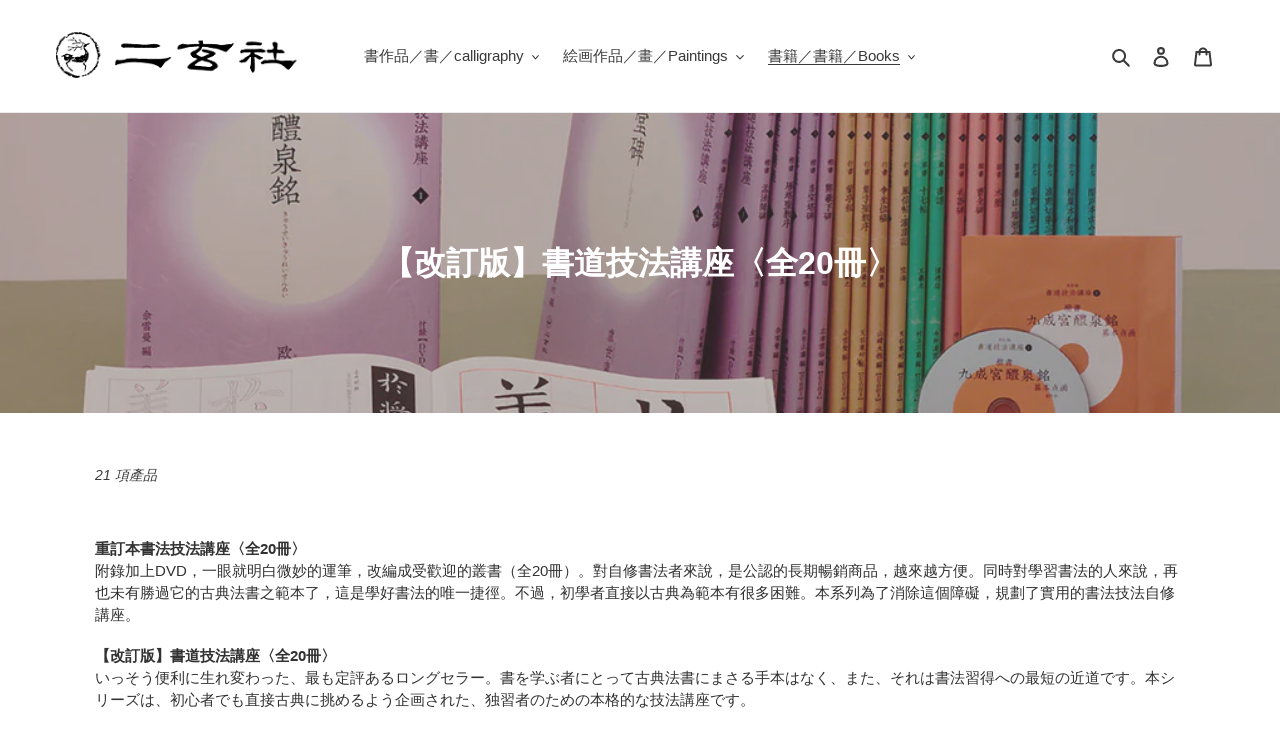

--- FILE ---
content_type: text/html; charset=utf-8
request_url: https://kokyu.nigensha.co.jp/zh-hant/collections/%E6%94%B9%E8%A8%82%E7%89%88-%E6%9B%B8%E9%81%93%E6%8A%80%E6%B3%95%E8%AC%9B%E5%BA%A7-%E5%85%A820%E5%86%8A
body_size: 23964
content:
<!doctype html>
<html class="no-js" lang="zh-TW">
<head>
  <meta charset="utf-8">
  <meta http-equiv="X-UA-Compatible" content="IE=edge,chrome=1">
  <meta name="viewport" content="width=device-width,initial-scale=1">
  <meta name="theme-color" content="#3a3a3a">

  <link rel="preconnect" href="https://cdn.shopify.com" crossorigin>
  <link rel="preconnect" href="https://fonts.shopifycdn.com" crossorigin>
  <link rel="preconnect" href="https://monorail-edge.shopifysvc.com"><link rel="preload" href="//kokyu.nigensha.co.jp/cdn/shop/t/1/assets/theme.css?v=136619971045174987231611889814" as="style">
  <link rel="preload" as="font" href="" type="font/woff2" crossorigin>
  <link rel="preload" as="font" href="" type="font/woff2" crossorigin>
  <link rel="preload" as="font" href="" type="font/woff2" crossorigin>
  <link rel="preload" href="//kokyu.nigensha.co.jp/cdn/shop/t/1/assets/theme.js?v=140869348110754777901611889815" as="script">
  <link rel="preload" href="//kokyu.nigensha.co.jp/cdn/shop/t/1/assets/lazysizes.js?v=63098554868324070131611889813" as="script"><link rel="canonical" href="https://kokyu.nigensha.co.jp/zh-hant/collections/%e6%94%b9%e8%a8%82%e7%89%88-%e6%9b%b8%e9%81%93%e6%8a%80%e6%b3%95%e8%ac%9b%e5%ba%a7-%e5%85%a820%e5%86%8a"><link rel="shortcut icon" href="//kokyu.nigensha.co.jp/cdn/shop/files/favicon_32x32.png?v=1613237131" type="image/png"><title>【改訂版】書道技法講座〈全20冊〉
&ndash; 株式会社二玄社（複製品）</title><meta name="description" content="重訂本書法技法講座〈全20冊〉附錄加上DVD，一眼就明白微妙的運筆，改編成受歡迎的叢書（全20冊）。對自修書法者來說，是公認的長期暢銷商品，越來越方便。同時對學習書法的人來說，再也未有勝過它的古典法書之範本了，這是學好書法的唯一捷徑。不過，初學者直接以古典為範本有很多困難。本系列為了消除這個障礙，規劃了實用的書法技法自修講座。 【改訂版】書道技法講座〈全20冊〉いっそう便利に生れ変わった、最も定評あるロングセラー。書を学ぶ者にとって古典法書にまさる手本はなく、また、それは書法習得への最短の近道です。本シリーズは、初心者でも直接古典に挑めるよう企画された、独習者のための本格的な技法講座です。  "><!-- /snippets/social-meta-tags.liquid -->


<meta property="og:site_name" content="株式会社二玄社（複製品）">
<meta property="og:url" content="https://kokyu.nigensha.co.jp/zh-hant/collections/%e6%94%b9%e8%a8%82%e7%89%88-%e6%9b%b8%e9%81%93%e6%8a%80%e6%b3%95%e8%ac%9b%e5%ba%a7-%e5%85%a820%e5%86%8a">
<meta property="og:title" content="【改訂版】書道技法講座〈全20冊〉">
<meta property="og:type" content="product.group">
<meta property="og:description" content="重訂本書法技法講座〈全20冊〉附錄加上DVD，一眼就明白微妙的運筆，改編成受歡迎的叢書（全20冊）。對自修書法者來說，是公認的長期暢銷商品，越來越方便。同時對學習書法的人來說，再也未有勝過它的古典法書之範本了，這是學好書法的唯一捷徑。不過，初學者直接以古典為範本有很多困難。本系列為了消除這個障礙，規劃了實用的書法技法自修講座。 【改訂版】書道技法講座〈全20冊〉いっそう便利に生れ変わった、最も定評あるロングセラー。書を学ぶ者にとって古典法書にまさる手本はなく、また、それは書法習得への最短の近道です。本シリーズは、初心者でも直接古典に挑めるよう企画された、独習者のための本格的な技法講座です。  "><meta property="og:image" content="http://kokyu.nigensha.co.jp/cdn/shop/collections/0015100.jpg?v=1647334212">
  <meta property="og:image:secure_url" content="https://kokyu.nigensha.co.jp/cdn/shop/collections/0015100.jpg?v=1647334212">
  <meta property="og:image:width" content="1020">
  <meta property="og:image:height" content="1020">


  <meta name="twitter:site" content="@nigensha_pr">

<meta name="twitter:card" content="summary_large_image">
<meta name="twitter:title" content="【改訂版】書道技法講座〈全20冊〉">
<meta name="twitter:description" content="重訂本書法技法講座〈全20冊〉附錄加上DVD，一眼就明白微妙的運筆，改編成受歡迎的叢書（全20冊）。對自修書法者來說，是公認的長期暢銷商品，越來越方便。同時對學習書法的人來說，再也未有勝過它的古典法書之範本了，這是學好書法的唯一捷徑。不過，初學者直接以古典為範本有很多困難。本系列為了消除這個障礙，規劃了實用的書法技法自修講座。 【改訂版】書道技法講座〈全20冊〉いっそう便利に生れ変わった、最も定評あるロングセラー。書を学ぶ者にとって古典法書にまさる手本はなく、また、それは書法習得への最短の近道です。本シリーズは、初心者でも直接古典に挑めるよう企画された、独習者のための本格的な技法講座です。  ">

  
<style data-shopify>
:root {
    --color-text: #3a3a3a;
    --color-text-rgb: 58, 58, 58;
    --color-body-text: #333232;
    --color-sale-text: #EA0606;
    --color-small-button-text-border: #3a3a3a;
    --color-text-field: #ffffff;
    --color-text-field-text: #000000;
    --color-text-field-text-rgb: 0, 0, 0;

    --color-btn-primary: #3a3a3a;
    --color-btn-primary-darker: #212121;
    --color-btn-primary-text: #ffffff;

    --color-blankstate: rgba(51, 50, 50, 0.35);
    --color-blankstate-border: rgba(51, 50, 50, 0.2);
    --color-blankstate-background: rgba(51, 50, 50, 0.1);

    --color-text-focus:#606060;
    --color-overlay-text-focus:#e6e6e6;
    --color-btn-primary-focus:#606060;
    --color-btn-social-focus:#d2d2d2;
    --color-small-button-text-border-focus:#606060;
    --predictive-search-focus:#f2f2f2;

    --color-body: #ffffff;
    --color-bg: #ffffff;
    --color-bg-rgb: 255, 255, 255;
    --color-bg-alt: rgba(51, 50, 50, 0.05);
    --color-bg-currency-selector: rgba(51, 50, 50, 0.2);

    --color-overlay-title-text: #ffffff;
    --color-image-overlay: #685858;
    --color-image-overlay-rgb: 104, 88, 88;--opacity-image-overlay: 0.4;--hover-overlay-opacity: 0.8;

    --color-border: #ebebeb;
    --color-border-form: #cccccc;
    --color-border-form-darker: #b3b3b3;

    --svg-select-icon: url(//kokyu.nigensha.co.jp/cdn/shop/t/1/assets/ico-select.svg?v=29003672709104678581611889830);
    --slick-img-url: url(//kokyu.nigensha.co.jp/cdn/shop/t/1/assets/ajax-loader.gif?v=41356863302472015721611889811);

    --font-weight-body--bold: 700;
    --font-weight-body--bolder: 700;

    --font-stack-header: Helvetica, Arial, sans-serif;
    --font-style-header: normal;
    --font-weight-header: 700;

    --font-stack-body: Helvetica, Arial, sans-serif;
    --font-style-body: normal;
    --font-weight-body: 400;

    --font-size-header: 26;

    --font-size-base: 15;

    --font-h1-desktop: 35;
    --font-h1-mobile: 32;
    --font-h2-desktop: 20;
    --font-h2-mobile: 18;
    --font-h3-mobile: 20;
    --font-h4-desktop: 17;
    --font-h4-mobile: 15;
    --font-h5-desktop: 15;
    --font-h5-mobile: 13;
    --font-h6-desktop: 14;
    --font-h6-mobile: 12;

    --font-mega-title-large-desktop: 65;

    --font-rich-text-large: 17;
    --font-rich-text-small: 13;

    
--color-video-bg: #f2f2f2;

    
    --global-color-image-loader-primary: rgba(58, 58, 58, 0.06);
    --global-color-image-loader-secondary: rgba(58, 58, 58, 0.12);
  }
</style>


  <style>*,::after,::before{box-sizing:border-box}body{margin:0}body,html{background-color:var(--color-body)}body,button{font-size:calc(var(--font-size-base) * 1px);font-family:var(--font-stack-body);font-style:var(--font-style-body);font-weight:var(--font-weight-body);color:var(--color-text);line-height:1.5}body,button{-webkit-font-smoothing:antialiased;-webkit-text-size-adjust:100%}.border-bottom{border-bottom:1px solid var(--color-border)}.btn--link{background-color:transparent;border:0;margin:0;color:var(--color-text);text-align:left}.text-right{text-align:right}.icon{display:inline-block;width:20px;height:20px;vertical-align:middle;fill:currentColor}.icon__fallback-text,.visually-hidden{position:absolute!important;overflow:hidden;clip:rect(0 0 0 0);height:1px;width:1px;margin:-1px;padding:0;border:0}svg.icon:not(.icon--full-color) circle,svg.icon:not(.icon--full-color) ellipse,svg.icon:not(.icon--full-color) g,svg.icon:not(.icon--full-color) line,svg.icon:not(.icon--full-color) path,svg.icon:not(.icon--full-color) polygon,svg.icon:not(.icon--full-color) polyline,svg.icon:not(.icon--full-color) rect,symbol.icon:not(.icon--full-color) circle,symbol.icon:not(.icon--full-color) ellipse,symbol.icon:not(.icon--full-color) g,symbol.icon:not(.icon--full-color) line,symbol.icon:not(.icon--full-color) path,symbol.icon:not(.icon--full-color) polygon,symbol.icon:not(.icon--full-color) polyline,symbol.icon:not(.icon--full-color) rect{fill:inherit;stroke:inherit}li{list-style:none}.list--inline{padding:0;margin:0}.list--inline>li{display:inline-block;margin-bottom:0;vertical-align:middle}a{color:var(--color-text);text-decoration:none}.h1,.h2,h1,h2{margin:0 0 17.5px;font-family:var(--font-stack-header);font-style:var(--font-style-header);font-weight:var(--font-weight-header);line-height:1.2;overflow-wrap:break-word;word-wrap:break-word}.h1 a,.h2 a,h1 a,h2 a{color:inherit;text-decoration:none;font-weight:inherit}.h1,h1{font-size:calc(((var(--font-h1-desktop))/ (var(--font-size-base))) * 1em);text-transform:none;letter-spacing:0}@media only screen and (max-width:749px){.h1,h1{font-size:calc(((var(--font-h1-mobile))/ (var(--font-size-base))) * 1em)}}.h2,h2{font-size:calc(((var(--font-h2-desktop))/ (var(--font-size-base))) * 1em);text-transform:uppercase;letter-spacing:.1em}@media only screen and (max-width:749px){.h2,h2{font-size:calc(((var(--font-h2-mobile))/ (var(--font-size-base))) * 1em)}}p{color:var(--color-body-text);margin:0 0 19.44444px}@media only screen and (max-width:749px){p{font-size:calc(((var(--font-size-base) - 1)/ (var(--font-size-base))) * 1em)}}p:last-child{margin-bottom:0}@media only screen and (max-width:749px){.small--hide{display:none!important}}.grid{list-style:none;margin:0;padding:0;margin-left:-30px}.grid::after{content:'';display:table;clear:both}@media only screen and (max-width:749px){.grid{margin-left:-22px}}.grid::after{content:'';display:table;clear:both}.grid--no-gutters{margin-left:0}.grid--no-gutters .grid__item{padding-left:0}.grid--table{display:table;table-layout:fixed;width:100%}.grid--table>.grid__item{float:none;display:table-cell;vertical-align:middle}.grid__item{float:left;padding-left:30px;width:100%}@media only screen and (max-width:749px){.grid__item{padding-left:22px}}.grid__item[class*="--push"]{position:relative}@media only screen and (min-width:750px){.medium-up--one-quarter{width:25%}.medium-up--push-one-third{width:33.33%}.medium-up--one-half{width:50%}.medium-up--push-one-third{left:33.33%;position:relative}}.site-header{position:relative;background-color:var(--color-body)}@media only screen and (max-width:749px){.site-header{border-bottom:1px solid var(--color-border)}}@media only screen and (min-width:750px){.site-header{padding:0 55px}.site-header.logo--center{padding-top:30px}}.site-header__logo{margin:15px 0}.logo-align--center .site-header__logo{text-align:center;margin:0 auto}@media only screen and (max-width:749px){.logo-align--center .site-header__logo{text-align:left;margin:15px 0}}@media only screen and (max-width:749px){.site-header__logo{padding-left:22px;text-align:left}.site-header__logo img{margin:0}}.site-header__logo-link{display:inline-block;word-break:break-word}@media only screen and (min-width:750px){.logo-align--center .site-header__logo-link{margin:0 auto}}.site-header__logo-image{display:block}@media only screen and (min-width:750px){.site-header__logo-image{margin:0 auto}}.site-header__logo-image img{width:100%}.site-header__logo-image--centered img{margin:0 auto}.site-header__logo img{display:block}.site-header__icons{position:relative;white-space:nowrap}@media only screen and (max-width:749px){.site-header__icons{width:auto;padding-right:13px}.site-header__icons .btn--link,.site-header__icons .site-header__cart{font-size:calc(((var(--font-size-base))/ (var(--font-size-base))) * 1em)}}.site-header__icons-wrapper{position:relative;display:-webkit-flex;display:-ms-flexbox;display:flex;width:100%;-ms-flex-align:center;-webkit-align-items:center;-moz-align-items:center;-ms-align-items:center;-o-align-items:center;align-items:center;-webkit-justify-content:flex-end;-ms-justify-content:flex-end;justify-content:flex-end}.site-header__account,.site-header__cart,.site-header__search{position:relative}.site-header__search.site-header__icon{display:none}@media only screen and (min-width:1400px){.site-header__search.site-header__icon{display:block}}.site-header__search-toggle{display:block}@media only screen and (min-width:750px){.site-header__account,.site-header__cart{padding:10px 11px}}.site-header__cart-title,.site-header__search-title{position:absolute!important;overflow:hidden;clip:rect(0 0 0 0);height:1px;width:1px;margin:-1px;padding:0;border:0;display:block;vertical-align:middle}.site-header__cart-title{margin-right:3px}.site-header__cart-count{display:flex;align-items:center;justify-content:center;position:absolute;right:.4rem;top:.2rem;font-weight:700;background-color:var(--color-btn-primary);color:var(--color-btn-primary-text);border-radius:50%;min-width:1em;height:1em}.site-header__cart-count span{font-family:HelveticaNeue,"Helvetica Neue",Helvetica,Arial,sans-serif;font-size:calc(11em / 16);line-height:1}@media only screen and (max-width:749px){.site-header__cart-count{top:calc(7em / 16);right:0;border-radius:50%;min-width:calc(19em / 16);height:calc(19em / 16)}}@media only screen and (max-width:749px){.site-header__cart-count span{padding:.25em calc(6em / 16);font-size:12px}}.site-header__menu{display:none}@media only screen and (max-width:749px){.site-header__icon{display:inline-block;vertical-align:middle;padding:10px 11px;margin:0}}@media only screen and (min-width:750px){.site-header__icon .icon-search{margin-right:3px}}.announcement-bar{z-index:10;position:relative;text-align:center;border-bottom:1px solid transparent;padding:2px}.announcement-bar__link{display:block}.announcement-bar__message{display:block;padding:11px 22px;font-size:calc(((16)/ (var(--font-size-base))) * 1em);font-weight:var(--font-weight-header)}@media only screen and (min-width:750px){.announcement-bar__message{padding-left:55px;padding-right:55px}}.site-nav{position:relative;padding:0;text-align:center;margin:25px 0}.site-nav a{padding:3px 10px}.site-nav__link{display:block;white-space:nowrap}.site-nav--centered .site-nav__link{padding-top:0}.site-nav__link .icon-chevron-down{width:calc(8em / 16);height:calc(8em / 16);margin-left:.5rem}.site-nav__label{border-bottom:1px solid transparent}.site-nav__link--active .site-nav__label{border-bottom-color:var(--color-text)}.site-nav__link--button{border:none;background-color:transparent;padding:3px 10px}.site-header__mobile-nav{z-index:11;position:relative;background-color:var(--color-body)}@media only screen and (max-width:749px){.site-header__mobile-nav{display:-webkit-flex;display:-ms-flexbox;display:flex;width:100%;-ms-flex-align:center;-webkit-align-items:center;-moz-align-items:center;-ms-align-items:center;-o-align-items:center;align-items:center}}.mobile-nav--open .icon-close{display:none}.main-content{opacity:0}.main-content .shopify-section{display:none}.main-content .shopify-section:first-child{display:inherit}.critical-hidden{display:none}</style>

  <script>
    window.performance.mark('debut:theme_stylesheet_loaded.start');

    function onLoadStylesheet() {
      performance.mark('debut:theme_stylesheet_loaded.end');
      performance.measure('debut:theme_stylesheet_loaded', 'debut:theme_stylesheet_loaded.start', 'debut:theme_stylesheet_loaded.end');

      var url = "//kokyu.nigensha.co.jp/cdn/shop/t/1/assets/theme.css?v=136619971045174987231611889814";
      var link = document.querySelector('link[href="' + url + '"]');
      link.loaded = true;
      link.dispatchEvent(new Event('load'));
    }
  </script>

  <link rel="stylesheet" href="//kokyu.nigensha.co.jp/cdn/shop/t/1/assets/theme.css?v=136619971045174987231611889814" type="text/css" media="print" onload="this.media='all';onLoadStylesheet()">

  <style>
    
    
    
    
    
    
  </style>

  <script>
    var theme = {
      breakpoints: {
        medium: 750,
        large: 990,
        widescreen: 1400
      },
      strings: {
        addToCart: "加入購物車",
        soldOut: "售罄",
        unavailable: "無法供貨",
        regularPrice: "定價",
        salePrice: "售價",
        sale: "銷售額",
        fromLowestPrice: "來自 [price]",
        vendor: "廠商",
        showMore: "顯示更多",
        showLess: "顯示較少",
        searchFor: "搜尋",
        addressError: "尋找此地址時發生錯誤",
        addressNoResults: "此地址無結果",
        addressQueryLimit: "您已超出 Google API 使用量限制。請考慮升級為\u003ca href=\"https:\/\/developers.google.com\/maps\/premium\/usage-limits\"\u003e付費方案\u003c\/a\u003e。",
        authError: "驗證 Google 地圖帳戶時發生問題。",
        newWindow: "在新視窗中開啟。",
        external: "開啟外部網站。",
        newWindowExternal: "在新視窗中開啟外部網站。",
        removeLabel: "移除 [product]",
        update: "更新",
        quantity: "數量",
        discountedTotal: "折扣後總金額",
        regularTotal: "定價總金額",
        priceColumn: "如需折扣詳細資訊，請參見「價格」欄。",
        quantityMinimumMessage: "數量必須大於或等於1",
        cartError: "更新購物車時發生錯誤。請再試一次。",
        removedItemMessage: "已將 \u003cspan class=\"cart__removed-product-details\"\u003e([quantity]) [link]\u003c\/span\u003e 從您的購物車移除。",
        unitPrice: "單價",
        unitPriceSeparator: "每",
        oneCartCount: "1 件商品",
        otherCartCount: "[count] 件商品",
        quantityLabel: "數量：[count]",
        products: "產品",
        loading: "載入中",
        number_of_results: "[result_number] \/ [results_count]",
        number_of_results_found: "找到 [results_count] 項結果",
        one_result_found: "找到 1 項結果"
      },
      moneyFormat: "¥{{amount_no_decimals}}",
      moneyFormatWithCurrency: "¥{{amount_no_decimals}} JPY",
      settings: {
        predictiveSearchEnabled: true,
        predictiveSearchShowPrice: false,
        predictiveSearchShowVendor: false
      },
      stylesheet: "//kokyu.nigensha.co.jp/cdn/shop/t/1/assets/theme.css?v=136619971045174987231611889814"
    }

    document.documentElement.className = document.documentElement.className.replace('no-js', 'js');
  </script><script src="//kokyu.nigensha.co.jp/cdn/shop/t/1/assets/theme.js?v=140869348110754777901611889815" defer="defer"></script>
  <script src="//kokyu.nigensha.co.jp/cdn/shop/t/1/assets/lazysizes.js?v=63098554868324070131611889813" async="async"></script>

  <script type="text/javascript">
    if (window.MSInputMethodContext && document.documentMode) {
      var scripts = document.getElementsByTagName('script')[0];
      var polyfill = document.createElement("script");
      polyfill.defer = true;
      polyfill.src = "//kokyu.nigensha.co.jp/cdn/shop/t/1/assets/ie11CustomProperties.min.js?v=146208399201472936201611889813";

      scripts.parentNode.insertBefore(polyfill, scripts);
    }
  </script>

  <script>window.performance && window.performance.mark && window.performance.mark('shopify.content_for_header.start');</script><meta id="shopify-digital-wallet" name="shopify-digital-wallet" content="/53176533168/digital_wallets/dialog">
<meta name="shopify-checkout-api-token" content="a8e085209efaaf49193d7f3fa6465f2b">
<meta id="in-context-paypal-metadata" data-shop-id="53176533168" data-venmo-supported="false" data-environment="production" data-locale="en_US" data-paypal-v4="true" data-currency="JPY">
<link rel="alternate" type="application/atom+xml" title="Feed" href="/zh-hant/collections/%E6%94%B9%E8%A8%82%E7%89%88-%E6%9B%B8%E9%81%93%E6%8A%80%E6%B3%95%E8%AC%9B%E5%BA%A7-%E5%85%A820%E5%86%8A.atom" />
<link rel="next" href="/zh-hant/collections/%E6%94%B9%E8%A8%82%E7%89%88-%E6%9B%B8%E9%81%93%E6%8A%80%E6%B3%95%E8%AC%9B%E5%BA%A7-%E5%85%A820%E5%86%8A?page=2">
<link rel="alternate" hreflang="x-default" href="https://kokyu.nigensha.co.jp/collections/%E6%94%B9%E8%A8%82%E7%89%88-%E6%9B%B8%E9%81%93%E6%8A%80%E6%B3%95%E8%AC%9B%E5%BA%A7-%E5%85%A820%E5%86%8A">
<link rel="alternate" hreflang="ja" href="https://kokyu.nigensha.co.jp/collections/%E6%94%B9%E8%A8%82%E7%89%88-%E6%9B%B8%E9%81%93%E6%8A%80%E6%B3%95%E8%AC%9B%E5%BA%A7-%E5%85%A820%E5%86%8A">
<link rel="alternate" hreflang="en" href="https://kokyu.nigensha.co.jp/en/collections/%E6%94%B9%E8%A8%82%E7%89%88-%E6%9B%B8%E9%81%93%E6%8A%80%E6%B3%95%E8%AC%9B%E5%BA%A7-%E5%85%A820%E5%86%8A">
<link rel="alternate" hreflang="zh-Hant" href="https://kokyu.nigensha.co.jp/zh-hant/collections/%E6%94%B9%E8%A8%82%E7%89%88-%E6%9B%B8%E9%81%93%E6%8A%80%E6%B3%95%E8%AC%9B%E5%BA%A7-%E5%85%A820%E5%86%8A">
<link rel="alternate" hreflang="zh-Hans" href="https://kokyu.nigensha.co.jp/zh-hans/collections/%E6%94%B9%E8%A8%82%E7%89%88-%E6%9B%B8%E9%81%93%E6%8A%80%E6%B3%95%E8%AC%9B%E5%BA%A7-%E5%85%A820%E5%86%8A">
<link rel="alternate" hreflang="ja-CN" href="https://kokyu.nigensha.co.jp/ja-cn/collections/%E6%94%B9%E8%A8%82%E7%89%88-%E6%9B%B8%E9%81%93%E6%8A%80%E6%B3%95%E8%AC%9B%E5%BA%A7-%E5%85%A820%E5%86%8A">
<link rel="alternate" hreflang="zh-Hans-CN" href="https://kokyu.nigensha.co.jp/zh-cn/collections/%E6%94%B9%E8%A8%82%E7%89%88-%E6%9B%B8%E9%81%93%E6%8A%80%E6%B3%95%E8%AC%9B%E5%BA%A7-%E5%85%A820%E5%86%8A">
<link rel="alternate" hreflang="zh-Hant-TW" href="https://kokyu.nigensha.co.jp/zh-hant-tw/collections/%E6%94%B9%E8%A8%82%E7%89%88-%E6%9B%B8%E9%81%93%E6%8A%80%E6%B3%95%E8%AC%9B%E5%BA%A7-%E5%85%A820%E5%86%8A">
<link rel="alternate" hreflang="zh-Hans-TW" href="https://kokyu.nigensha.co.jp/zh-hans-tw/collections/%E6%94%B9%E8%A8%82%E7%89%88-%E6%9B%B8%E9%81%93%E6%8A%80%E6%B3%95%E8%AC%9B%E5%BA%A7-%E5%85%A820%E5%86%8A">
<link rel="alternate" hreflang="zh-Hant-AT" href="https://kokyu.nigensha.co.jp/zh-hant/collections/%E6%94%B9%E8%A8%82%E7%89%88-%E6%9B%B8%E9%81%93%E6%8A%80%E6%B3%95%E8%AC%9B%E5%BA%A7-%E5%85%A820%E5%86%8A">
<link rel="alternate" hreflang="zh-Hans-AT" href="https://kokyu.nigensha.co.jp/zh-hans/collections/%E6%94%B9%E8%A8%82%E7%89%88-%E6%9B%B8%E9%81%93%E6%8A%80%E6%B3%95%E8%AC%9B%E5%BA%A7-%E5%85%A820%E5%86%8A">
<link rel="alternate" hreflang="zh-Hant-AU" href="https://kokyu.nigensha.co.jp/zh-hant/collections/%E6%94%B9%E8%A8%82%E7%89%88-%E6%9B%B8%E9%81%93%E6%8A%80%E6%B3%95%E8%AC%9B%E5%BA%A7-%E5%85%A820%E5%86%8A">
<link rel="alternate" hreflang="zh-Hans-AU" href="https://kokyu.nigensha.co.jp/zh-hans/collections/%E6%94%B9%E8%A8%82%E7%89%88-%E6%9B%B8%E9%81%93%E6%8A%80%E6%B3%95%E8%AC%9B%E5%BA%A7-%E5%85%A820%E5%86%8A">
<link rel="alternate" hreflang="zh-Hant-CA" href="https://kokyu.nigensha.co.jp/zh-hant/collections/%E6%94%B9%E8%A8%82%E7%89%88-%E6%9B%B8%E9%81%93%E6%8A%80%E6%B3%95%E8%AC%9B%E5%BA%A7-%E5%85%A820%E5%86%8A">
<link rel="alternate" hreflang="zh-Hans-CA" href="https://kokyu.nigensha.co.jp/zh-hans/collections/%E6%94%B9%E8%A8%82%E7%89%88-%E6%9B%B8%E9%81%93%E6%8A%80%E6%B3%95%E8%AC%9B%E5%BA%A7-%E5%85%A820%E5%86%8A">
<link rel="alternate" hreflang="zh-Hant-CH" href="https://kokyu.nigensha.co.jp/zh-hant/collections/%E6%94%B9%E8%A8%82%E7%89%88-%E6%9B%B8%E9%81%93%E6%8A%80%E6%B3%95%E8%AC%9B%E5%BA%A7-%E5%85%A820%E5%86%8A">
<link rel="alternate" hreflang="zh-Hans-CH" href="https://kokyu.nigensha.co.jp/zh-hans/collections/%E6%94%B9%E8%A8%82%E7%89%88-%E6%9B%B8%E9%81%93%E6%8A%80%E6%B3%95%E8%AC%9B%E5%BA%A7-%E5%85%A820%E5%86%8A">
<link rel="alternate" hreflang="zh-Hant-DE" href="https://kokyu.nigensha.co.jp/zh-hant/collections/%E6%94%B9%E8%A8%82%E7%89%88-%E6%9B%B8%E9%81%93%E6%8A%80%E6%B3%95%E8%AC%9B%E5%BA%A7-%E5%85%A820%E5%86%8A">
<link rel="alternate" hreflang="zh-Hans-DE" href="https://kokyu.nigensha.co.jp/zh-hans/collections/%E6%94%B9%E8%A8%82%E7%89%88-%E6%9B%B8%E9%81%93%E6%8A%80%E6%B3%95%E8%AC%9B%E5%BA%A7-%E5%85%A820%E5%86%8A">
<link rel="alternate" hreflang="zh-Hant-ES" href="https://kokyu.nigensha.co.jp/zh-hant/collections/%E6%94%B9%E8%A8%82%E7%89%88-%E6%9B%B8%E9%81%93%E6%8A%80%E6%B3%95%E8%AC%9B%E5%BA%A7-%E5%85%A820%E5%86%8A">
<link rel="alternate" hreflang="zh-Hans-ES" href="https://kokyu.nigensha.co.jp/zh-hans/collections/%E6%94%B9%E8%A8%82%E7%89%88-%E6%9B%B8%E9%81%93%E6%8A%80%E6%B3%95%E8%AC%9B%E5%BA%A7-%E5%85%A820%E5%86%8A">
<link rel="alternate" hreflang="zh-Hant-FI" href="https://kokyu.nigensha.co.jp/zh-hant/collections/%E6%94%B9%E8%A8%82%E7%89%88-%E6%9B%B8%E9%81%93%E6%8A%80%E6%B3%95%E8%AC%9B%E5%BA%A7-%E5%85%A820%E5%86%8A">
<link rel="alternate" hreflang="zh-Hans-FI" href="https://kokyu.nigensha.co.jp/zh-hans/collections/%E6%94%B9%E8%A8%82%E7%89%88-%E6%9B%B8%E9%81%93%E6%8A%80%E6%B3%95%E8%AC%9B%E5%BA%A7-%E5%85%A820%E5%86%8A">
<link rel="alternate" hreflang="zh-Hant-FR" href="https://kokyu.nigensha.co.jp/zh-hant/collections/%E6%94%B9%E8%A8%82%E7%89%88-%E6%9B%B8%E9%81%93%E6%8A%80%E6%B3%95%E8%AC%9B%E5%BA%A7-%E5%85%A820%E5%86%8A">
<link rel="alternate" hreflang="zh-Hans-FR" href="https://kokyu.nigensha.co.jp/zh-hans/collections/%E6%94%B9%E8%A8%82%E7%89%88-%E6%9B%B8%E9%81%93%E6%8A%80%E6%B3%95%E8%AC%9B%E5%BA%A7-%E5%85%A820%E5%86%8A">
<link rel="alternate" hreflang="zh-Hant-GB" href="https://kokyu.nigensha.co.jp/zh-hant/collections/%E6%94%B9%E8%A8%82%E7%89%88-%E6%9B%B8%E9%81%93%E6%8A%80%E6%B3%95%E8%AC%9B%E5%BA%A7-%E5%85%A820%E5%86%8A">
<link rel="alternate" hreflang="zh-Hans-GB" href="https://kokyu.nigensha.co.jp/zh-hans/collections/%E6%94%B9%E8%A8%82%E7%89%88-%E6%9B%B8%E9%81%93%E6%8A%80%E6%B3%95%E8%AC%9B%E5%BA%A7-%E5%85%A820%E5%86%8A">
<link rel="alternate" hreflang="zh-Hant-GR" href="https://kokyu.nigensha.co.jp/zh-hant/collections/%E6%94%B9%E8%A8%82%E7%89%88-%E6%9B%B8%E9%81%93%E6%8A%80%E6%B3%95%E8%AC%9B%E5%BA%A7-%E5%85%A820%E5%86%8A">
<link rel="alternate" hreflang="zh-Hans-GR" href="https://kokyu.nigensha.co.jp/zh-hans/collections/%E6%94%B9%E8%A8%82%E7%89%88-%E6%9B%B8%E9%81%93%E6%8A%80%E6%B3%95%E8%AC%9B%E5%BA%A7-%E5%85%A820%E5%86%8A">
<link rel="alternate" hreflang="zh-Hant-HK" href="https://kokyu.nigensha.co.jp/zh-hant/collections/%E6%94%B9%E8%A8%82%E7%89%88-%E6%9B%B8%E9%81%93%E6%8A%80%E6%B3%95%E8%AC%9B%E5%BA%A7-%E5%85%A820%E5%86%8A">
<link rel="alternate" hreflang="zh-Hans-HK" href="https://kokyu.nigensha.co.jp/zh-hans/collections/%E6%94%B9%E8%A8%82%E7%89%88-%E6%9B%B8%E9%81%93%E6%8A%80%E6%B3%95%E8%AC%9B%E5%BA%A7-%E5%85%A820%E5%86%8A">
<link rel="alternate" hreflang="zh-Hant-HU" href="https://kokyu.nigensha.co.jp/zh-hant/collections/%E6%94%B9%E8%A8%82%E7%89%88-%E6%9B%B8%E9%81%93%E6%8A%80%E6%B3%95%E8%AC%9B%E5%BA%A7-%E5%85%A820%E5%86%8A">
<link rel="alternate" hreflang="zh-Hans-HU" href="https://kokyu.nigensha.co.jp/zh-hans/collections/%E6%94%B9%E8%A8%82%E7%89%88-%E6%9B%B8%E9%81%93%E6%8A%80%E6%B3%95%E8%AC%9B%E5%BA%A7-%E5%85%A820%E5%86%8A">
<link rel="alternate" hreflang="zh-Hant-IE" href="https://kokyu.nigensha.co.jp/zh-hant/collections/%E6%94%B9%E8%A8%82%E7%89%88-%E6%9B%B8%E9%81%93%E6%8A%80%E6%B3%95%E8%AC%9B%E5%BA%A7-%E5%85%A820%E5%86%8A">
<link rel="alternate" hreflang="zh-Hans-IE" href="https://kokyu.nigensha.co.jp/zh-hans/collections/%E6%94%B9%E8%A8%82%E7%89%88-%E6%9B%B8%E9%81%93%E6%8A%80%E6%B3%95%E8%AC%9B%E5%BA%A7-%E5%85%A820%E5%86%8A">
<link rel="alternate" hreflang="zh-Hant-IM" href="https://kokyu.nigensha.co.jp/zh-hant/collections/%E6%94%B9%E8%A8%82%E7%89%88-%E6%9B%B8%E9%81%93%E6%8A%80%E6%B3%95%E8%AC%9B%E5%BA%A7-%E5%85%A820%E5%86%8A">
<link rel="alternate" hreflang="zh-Hans-IM" href="https://kokyu.nigensha.co.jp/zh-hans/collections/%E6%94%B9%E8%A8%82%E7%89%88-%E6%9B%B8%E9%81%93%E6%8A%80%E6%B3%95%E8%AC%9B%E5%BA%A7-%E5%85%A820%E5%86%8A">
<link rel="alternate" hreflang="zh-Hant-IS" href="https://kokyu.nigensha.co.jp/zh-hant/collections/%E6%94%B9%E8%A8%82%E7%89%88-%E6%9B%B8%E9%81%93%E6%8A%80%E6%B3%95%E8%AC%9B%E5%BA%A7-%E5%85%A820%E5%86%8A">
<link rel="alternate" hreflang="zh-Hans-IS" href="https://kokyu.nigensha.co.jp/zh-hans/collections/%E6%94%B9%E8%A8%82%E7%89%88-%E6%9B%B8%E9%81%93%E6%8A%80%E6%B3%95%E8%AC%9B%E5%BA%A7-%E5%85%A820%E5%86%8A">
<link rel="alternate" hreflang="zh-Hant-IT" href="https://kokyu.nigensha.co.jp/zh-hant/collections/%E6%94%B9%E8%A8%82%E7%89%88-%E6%9B%B8%E9%81%93%E6%8A%80%E6%B3%95%E8%AC%9B%E5%BA%A7-%E5%85%A820%E5%86%8A">
<link rel="alternate" hreflang="zh-Hans-IT" href="https://kokyu.nigensha.co.jp/zh-hans/collections/%E6%94%B9%E8%A8%82%E7%89%88-%E6%9B%B8%E9%81%93%E6%8A%80%E6%B3%95%E8%AC%9B%E5%BA%A7-%E5%85%A820%E5%86%8A">
<link rel="alternate" hreflang="zh-Hant-JP" href="https://kokyu.nigensha.co.jp/zh-hant/collections/%E6%94%B9%E8%A8%82%E7%89%88-%E6%9B%B8%E9%81%93%E6%8A%80%E6%B3%95%E8%AC%9B%E5%BA%A7-%E5%85%A820%E5%86%8A">
<link rel="alternate" hreflang="zh-Hans-JP" href="https://kokyu.nigensha.co.jp/zh-hans/collections/%E6%94%B9%E8%A8%82%E7%89%88-%E6%9B%B8%E9%81%93%E6%8A%80%E6%B3%95%E8%AC%9B%E5%BA%A7-%E5%85%A820%E5%86%8A">
<link rel="alternate" hreflang="zh-Hant-KR" href="https://kokyu.nigensha.co.jp/zh-hant/collections/%E6%94%B9%E8%A8%82%E7%89%88-%E6%9B%B8%E9%81%93%E6%8A%80%E6%B3%95%E8%AC%9B%E5%BA%A7-%E5%85%A820%E5%86%8A">
<link rel="alternate" hreflang="zh-Hans-KR" href="https://kokyu.nigensha.co.jp/zh-hans/collections/%E6%94%B9%E8%A8%82%E7%89%88-%E6%9B%B8%E9%81%93%E6%8A%80%E6%B3%95%E8%AC%9B%E5%BA%A7-%E5%85%A820%E5%86%8A">
<link rel="alternate" hreflang="zh-Hant-MC" href="https://kokyu.nigensha.co.jp/zh-hant/collections/%E6%94%B9%E8%A8%82%E7%89%88-%E6%9B%B8%E9%81%93%E6%8A%80%E6%B3%95%E8%AC%9B%E5%BA%A7-%E5%85%A820%E5%86%8A">
<link rel="alternate" hreflang="zh-Hans-MC" href="https://kokyu.nigensha.co.jp/zh-hans/collections/%E6%94%B9%E8%A8%82%E7%89%88-%E6%9B%B8%E9%81%93%E6%8A%80%E6%B3%95%E8%AC%9B%E5%BA%A7-%E5%85%A820%E5%86%8A">
<link rel="alternate" hreflang="zh-Hant-MM" href="https://kokyu.nigensha.co.jp/zh-hant/collections/%E6%94%B9%E8%A8%82%E7%89%88-%E6%9B%B8%E9%81%93%E6%8A%80%E6%B3%95%E8%AC%9B%E5%BA%A7-%E5%85%A820%E5%86%8A">
<link rel="alternate" hreflang="zh-Hans-MM" href="https://kokyu.nigensha.co.jp/zh-hans/collections/%E6%94%B9%E8%A8%82%E7%89%88-%E6%9B%B8%E9%81%93%E6%8A%80%E6%B3%95%E8%AC%9B%E5%BA%A7-%E5%85%A820%E5%86%8A">
<link rel="alternate" hreflang="zh-Hant-MN" href="https://kokyu.nigensha.co.jp/zh-hant/collections/%E6%94%B9%E8%A8%82%E7%89%88-%E6%9B%B8%E9%81%93%E6%8A%80%E6%B3%95%E8%AC%9B%E5%BA%A7-%E5%85%A820%E5%86%8A">
<link rel="alternate" hreflang="zh-Hans-MN" href="https://kokyu.nigensha.co.jp/zh-hans/collections/%E6%94%B9%E8%A8%82%E7%89%88-%E6%9B%B8%E9%81%93%E6%8A%80%E6%B3%95%E8%AC%9B%E5%BA%A7-%E5%85%A820%E5%86%8A">
<link rel="alternate" hreflang="zh-Hant-MO" href="https://kokyu.nigensha.co.jp/zh-hant/collections/%E6%94%B9%E8%A8%82%E7%89%88-%E6%9B%B8%E9%81%93%E6%8A%80%E6%B3%95%E8%AC%9B%E5%BA%A7-%E5%85%A820%E5%86%8A">
<link rel="alternate" hreflang="zh-Hans-MO" href="https://kokyu.nigensha.co.jp/zh-hans/collections/%E6%94%B9%E8%A8%82%E7%89%88-%E6%9B%B8%E9%81%93%E6%8A%80%E6%B3%95%E8%AC%9B%E5%BA%A7-%E5%85%A820%E5%86%8A">
<link rel="alternate" hreflang="zh-Hant-MY" href="https://kokyu.nigensha.co.jp/zh-hant/collections/%E6%94%B9%E8%A8%82%E7%89%88-%E6%9B%B8%E9%81%93%E6%8A%80%E6%B3%95%E8%AC%9B%E5%BA%A7-%E5%85%A820%E5%86%8A">
<link rel="alternate" hreflang="zh-Hans-MY" href="https://kokyu.nigensha.co.jp/zh-hans/collections/%E6%94%B9%E8%A8%82%E7%89%88-%E6%9B%B8%E9%81%93%E6%8A%80%E6%B3%95%E8%AC%9B%E5%BA%A7-%E5%85%A820%E5%86%8A">
<link rel="alternate" hreflang="zh-Hant-NL" href="https://kokyu.nigensha.co.jp/zh-hant/collections/%E6%94%B9%E8%A8%82%E7%89%88-%E6%9B%B8%E9%81%93%E6%8A%80%E6%B3%95%E8%AC%9B%E5%BA%A7-%E5%85%A820%E5%86%8A">
<link rel="alternate" hreflang="zh-Hans-NL" href="https://kokyu.nigensha.co.jp/zh-hans/collections/%E6%94%B9%E8%A8%82%E7%89%88-%E6%9B%B8%E9%81%93%E6%8A%80%E6%B3%95%E8%AC%9B%E5%BA%A7-%E5%85%A820%E5%86%8A">
<link rel="alternate" hreflang="zh-Hant-NO" href="https://kokyu.nigensha.co.jp/zh-hant/collections/%E6%94%B9%E8%A8%82%E7%89%88-%E6%9B%B8%E9%81%93%E6%8A%80%E6%B3%95%E8%AC%9B%E5%BA%A7-%E5%85%A820%E5%86%8A">
<link rel="alternate" hreflang="zh-Hans-NO" href="https://kokyu.nigensha.co.jp/zh-hans/collections/%E6%94%B9%E8%A8%82%E7%89%88-%E6%9B%B8%E9%81%93%E6%8A%80%E6%B3%95%E8%AC%9B%E5%BA%A7-%E5%85%A820%E5%86%8A">
<link rel="alternate" hreflang="zh-Hant-NZ" href="https://kokyu.nigensha.co.jp/zh-hant/collections/%E6%94%B9%E8%A8%82%E7%89%88-%E6%9B%B8%E9%81%93%E6%8A%80%E6%B3%95%E8%AC%9B%E5%BA%A7-%E5%85%A820%E5%86%8A">
<link rel="alternate" hreflang="zh-Hans-NZ" href="https://kokyu.nigensha.co.jp/zh-hans/collections/%E6%94%B9%E8%A8%82%E7%89%88-%E6%9B%B8%E9%81%93%E6%8A%80%E6%B3%95%E8%AC%9B%E5%BA%A7-%E5%85%A820%E5%86%8A">
<link rel="alternate" hreflang="zh-Hant-PL" href="https://kokyu.nigensha.co.jp/zh-hant/collections/%E6%94%B9%E8%A8%82%E7%89%88-%E6%9B%B8%E9%81%93%E6%8A%80%E6%B3%95%E8%AC%9B%E5%BA%A7-%E5%85%A820%E5%86%8A">
<link rel="alternate" hreflang="zh-Hans-PL" href="https://kokyu.nigensha.co.jp/zh-hans/collections/%E6%94%B9%E8%A8%82%E7%89%88-%E6%9B%B8%E9%81%93%E6%8A%80%E6%B3%95%E8%AC%9B%E5%BA%A7-%E5%85%A820%E5%86%8A">
<link rel="alternate" hreflang="zh-Hant-SE" href="https://kokyu.nigensha.co.jp/zh-hant/collections/%E6%94%B9%E8%A8%82%E7%89%88-%E6%9B%B8%E9%81%93%E6%8A%80%E6%B3%95%E8%AC%9B%E5%BA%A7-%E5%85%A820%E5%86%8A">
<link rel="alternate" hreflang="zh-Hans-SE" href="https://kokyu.nigensha.co.jp/zh-hans/collections/%E6%94%B9%E8%A8%82%E7%89%88-%E6%9B%B8%E9%81%93%E6%8A%80%E6%B3%95%E8%AC%9B%E5%BA%A7-%E5%85%A820%E5%86%8A">
<link rel="alternate" hreflang="zh-Hant-SG" href="https://kokyu.nigensha.co.jp/zh-hant/collections/%E6%94%B9%E8%A8%82%E7%89%88-%E6%9B%B8%E9%81%93%E6%8A%80%E6%B3%95%E8%AC%9B%E5%BA%A7-%E5%85%A820%E5%86%8A">
<link rel="alternate" hreflang="zh-Hans-SG" href="https://kokyu.nigensha.co.jp/zh-hans/collections/%E6%94%B9%E8%A8%82%E7%89%88-%E6%9B%B8%E9%81%93%E6%8A%80%E6%B3%95%E8%AC%9B%E5%BA%A7-%E5%85%A820%E5%86%8A">
<link rel="alternate" hreflang="zh-Hant-SK" href="https://kokyu.nigensha.co.jp/zh-hant/collections/%E6%94%B9%E8%A8%82%E7%89%88-%E6%9B%B8%E9%81%93%E6%8A%80%E6%B3%95%E8%AC%9B%E5%BA%A7-%E5%85%A820%E5%86%8A">
<link rel="alternate" hreflang="zh-Hans-SK" href="https://kokyu.nigensha.co.jp/zh-hans/collections/%E6%94%B9%E8%A8%82%E7%89%88-%E6%9B%B8%E9%81%93%E6%8A%80%E6%B3%95%E8%AC%9B%E5%BA%A7-%E5%85%A820%E5%86%8A">
<link rel="alternate" hreflang="zh-Hant-TH" href="https://kokyu.nigensha.co.jp/zh-hant/collections/%E6%94%B9%E8%A8%82%E7%89%88-%E6%9B%B8%E9%81%93%E6%8A%80%E6%B3%95%E8%AC%9B%E5%BA%A7-%E5%85%A820%E5%86%8A">
<link rel="alternate" hreflang="zh-Hans-TH" href="https://kokyu.nigensha.co.jp/zh-hans/collections/%E6%94%B9%E8%A8%82%E7%89%88-%E6%9B%B8%E9%81%93%E6%8A%80%E6%B3%95%E8%AC%9B%E5%BA%A7-%E5%85%A820%E5%86%8A">
<link rel="alternate" hreflang="zh-Hant-TR" href="https://kokyu.nigensha.co.jp/zh-hant/collections/%E6%94%B9%E8%A8%82%E7%89%88-%E6%9B%B8%E9%81%93%E6%8A%80%E6%B3%95%E8%AC%9B%E5%BA%A7-%E5%85%A820%E5%86%8A">
<link rel="alternate" hreflang="zh-Hans-TR" href="https://kokyu.nigensha.co.jp/zh-hans/collections/%E6%94%B9%E8%A8%82%E7%89%88-%E6%9B%B8%E9%81%93%E6%8A%80%E6%B3%95%E8%AC%9B%E5%BA%A7-%E5%85%A820%E5%86%8A">
<link rel="alternate" hreflang="zh-Hant-US" href="https://kokyu.nigensha.co.jp/zh-hant/collections/%E6%94%B9%E8%A8%82%E7%89%88-%E6%9B%B8%E9%81%93%E6%8A%80%E6%B3%95%E8%AC%9B%E5%BA%A7-%E5%85%A820%E5%86%8A">
<link rel="alternate" hreflang="zh-Hans-US" href="https://kokyu.nigensha.co.jp/zh-hans/collections/%E6%94%B9%E8%A8%82%E7%89%88-%E6%9B%B8%E9%81%93%E6%8A%80%E6%B3%95%E8%AC%9B%E5%BA%A7-%E5%85%A820%E5%86%8A">
<link rel="alternate" hreflang="zh-Hant-VA" href="https://kokyu.nigensha.co.jp/zh-hant/collections/%E6%94%B9%E8%A8%82%E7%89%88-%E6%9B%B8%E9%81%93%E6%8A%80%E6%B3%95%E8%AC%9B%E5%BA%A7-%E5%85%A820%E5%86%8A">
<link rel="alternate" hreflang="zh-Hans-VA" href="https://kokyu.nigensha.co.jp/zh-hans/collections/%E6%94%B9%E8%A8%82%E7%89%88-%E6%9B%B8%E9%81%93%E6%8A%80%E6%B3%95%E8%AC%9B%E5%BA%A7-%E5%85%A820%E5%86%8A">
<link rel="alternate" hreflang="zh-Hant-VN" href="https://kokyu.nigensha.co.jp/zh-hant/collections/%E6%94%B9%E8%A8%82%E7%89%88-%E6%9B%B8%E9%81%93%E6%8A%80%E6%B3%95%E8%AC%9B%E5%BA%A7-%E5%85%A820%E5%86%8A">
<link rel="alternate" hreflang="zh-Hans-VN" href="https://kokyu.nigensha.co.jp/zh-hans/collections/%E6%94%B9%E8%A8%82%E7%89%88-%E6%9B%B8%E9%81%93%E6%8A%80%E6%B3%95%E8%AC%9B%E5%BA%A7-%E5%85%A820%E5%86%8A">
<link rel="alternate" type="application/json+oembed" href="https://kokyu.nigensha.co.jp/zh-hant/collections/%e6%94%b9%e8%a8%82%e7%89%88-%e6%9b%b8%e9%81%93%e6%8a%80%e6%b3%95%e8%ac%9b%e5%ba%a7-%e5%85%a820%e5%86%8a.oembed">
<script async="async" src="/checkouts/internal/preloads.js?locale=zh-JP"></script>
<script id="shopify-features" type="application/json">{"accessToken":"a8e085209efaaf49193d7f3fa6465f2b","betas":["rich-media-storefront-analytics"],"domain":"kokyu.nigensha.co.jp","predictiveSearch":false,"shopId":53176533168,"locale":"zh-tw"}</script>
<script>var Shopify = Shopify || {};
Shopify.shop = "xn-u62cvvf0ueuqg6olnv6ylca6545boda.myshopify.com";
Shopify.locale = "zh-TW";
Shopify.currency = {"active":"JPY","rate":"1.0"};
Shopify.country = "JP";
Shopify.theme = {"name":"Debut","id":118453403824,"schema_name":"Debut","schema_version":"17.9.2","theme_store_id":796,"role":"main"};
Shopify.theme.handle = "null";
Shopify.theme.style = {"id":null,"handle":null};
Shopify.cdnHost = "kokyu.nigensha.co.jp/cdn";
Shopify.routes = Shopify.routes || {};
Shopify.routes.root = "/zh-hant/";</script>
<script type="module">!function(o){(o.Shopify=o.Shopify||{}).modules=!0}(window);</script>
<script>!function(o){function n(){var o=[];function n(){o.push(Array.prototype.slice.apply(arguments))}return n.q=o,n}var t=o.Shopify=o.Shopify||{};t.loadFeatures=n(),t.autoloadFeatures=n()}(window);</script>
<script id="shop-js-analytics" type="application/json">{"pageType":"collection"}</script>
<script defer="defer" async type="module" src="//kokyu.nigensha.co.jp/cdn/shopifycloud/shop-js/modules/v2/client.init-shop-cart-sync_CaiaFhqz.zh-TW.esm.js"></script>
<script defer="defer" async type="module" src="//kokyu.nigensha.co.jp/cdn/shopifycloud/shop-js/modules/v2/chunk.common_D2dUwcVR.esm.js"></script>
<script defer="defer" async type="module" src="//kokyu.nigensha.co.jp/cdn/shopifycloud/shop-js/modules/v2/chunk.modal_CdafGFEy.esm.js"></script>
<script type="module">
  await import("//kokyu.nigensha.co.jp/cdn/shopifycloud/shop-js/modules/v2/client.init-shop-cart-sync_CaiaFhqz.zh-TW.esm.js");
await import("//kokyu.nigensha.co.jp/cdn/shopifycloud/shop-js/modules/v2/chunk.common_D2dUwcVR.esm.js");
await import("//kokyu.nigensha.co.jp/cdn/shopifycloud/shop-js/modules/v2/chunk.modal_CdafGFEy.esm.js");

  window.Shopify.SignInWithShop?.initShopCartSync?.({"fedCMEnabled":true,"windoidEnabled":true});

</script>
<script id="__st">var __st={"a":53176533168,"offset":32400,"reqid":"385a1a55-fad4-4027-92ad-592bdf0cbb47-1769059998","pageurl":"kokyu.nigensha.co.jp\/zh-hant\/collections\/%E6%94%B9%E8%A8%82%E7%89%88-%E6%9B%B8%E9%81%93%E6%8A%80%E6%B3%95%E8%AC%9B%E5%BA%A7-%E5%85%A820%E5%86%8A","u":"cff36a5a4cb5","p":"collection","rtyp":"collection","rid":280914952368};</script>
<script>window.ShopifyPaypalV4VisibilityTracking = true;</script>
<script id="captcha-bootstrap">!function(){'use strict';const t='contact',e='account',n='new_comment',o=[[t,t],['blogs',n],['comments',n],[t,'customer']],c=[[e,'customer_login'],[e,'guest_login'],[e,'recover_customer_password'],[e,'create_customer']],r=t=>t.map((([t,e])=>`form[action*='/${t}']:not([data-nocaptcha='true']) input[name='form_type'][value='${e}']`)).join(','),a=t=>()=>t?[...document.querySelectorAll(t)].map((t=>t.form)):[];function s(){const t=[...o],e=r(t);return a(e)}const i='password',u='form_key',d=['recaptcha-v3-token','g-recaptcha-response','h-captcha-response',i],f=()=>{try{return window.sessionStorage}catch{return}},m='__shopify_v',_=t=>t.elements[u];function p(t,e,n=!1){try{const o=window.sessionStorage,c=JSON.parse(o.getItem(e)),{data:r}=function(t){const{data:e,action:n}=t;return t[m]||n?{data:e,action:n}:{data:t,action:n}}(c);for(const[e,n]of Object.entries(r))t.elements[e]&&(t.elements[e].value=n);n&&o.removeItem(e)}catch(o){console.error('form repopulation failed',{error:o})}}const l='form_type',E='cptcha';function T(t){t.dataset[E]=!0}const w=window,h=w.document,L='Shopify',v='ce_forms',y='captcha';let A=!1;((t,e)=>{const n=(g='f06e6c50-85a8-45c8-87d0-21a2b65856fe',I='https://cdn.shopify.com/shopifycloud/storefront-forms-hcaptcha/ce_storefront_forms_captcha_hcaptcha.v1.5.2.iife.js',D={infoText:'已受到 hCaptcha 保護',privacyText:'隱私',termsText:'條款'},(t,e,n)=>{const o=w[L][v],c=o.bindForm;if(c)return c(t,g,e,D).then(n);var r;o.q.push([[t,g,e,D],n]),r=I,A||(h.body.append(Object.assign(h.createElement('script'),{id:'captcha-provider',async:!0,src:r})),A=!0)});var g,I,D;w[L]=w[L]||{},w[L][v]=w[L][v]||{},w[L][v].q=[],w[L][y]=w[L][y]||{},w[L][y].protect=function(t,e){n(t,void 0,e),T(t)},Object.freeze(w[L][y]),function(t,e,n,w,h,L){const[v,y,A,g]=function(t,e,n){const i=e?o:[],u=t?c:[],d=[...i,...u],f=r(d),m=r(i),_=r(d.filter((([t,e])=>n.includes(e))));return[a(f),a(m),a(_),s()]}(w,h,L),I=t=>{const e=t.target;return e instanceof HTMLFormElement?e:e&&e.form},D=t=>v().includes(t);t.addEventListener('submit',(t=>{const e=I(t);if(!e)return;const n=D(e)&&!e.dataset.hcaptchaBound&&!e.dataset.recaptchaBound,o=_(e),c=g().includes(e)&&(!o||!o.value);(n||c)&&t.preventDefault(),c&&!n&&(function(t){try{if(!f())return;!function(t){const e=f();if(!e)return;const n=_(t);if(!n)return;const o=n.value;o&&e.removeItem(o)}(t);const e=Array.from(Array(32),(()=>Math.random().toString(36)[2])).join('');!function(t,e){_(t)||t.append(Object.assign(document.createElement('input'),{type:'hidden',name:u})),t.elements[u].value=e}(t,e),function(t,e){const n=f();if(!n)return;const o=[...t.querySelectorAll(`input[type='${i}']`)].map((({name:t})=>t)),c=[...d,...o],r={};for(const[a,s]of new FormData(t).entries())c.includes(a)||(r[a]=s);n.setItem(e,JSON.stringify({[m]:1,action:t.action,data:r}))}(t,e)}catch(e){console.error('failed to persist form',e)}}(e),e.submit())}));const S=(t,e)=>{t&&!t.dataset[E]&&(n(t,e.some((e=>e===t))),T(t))};for(const o of['focusin','change'])t.addEventListener(o,(t=>{const e=I(t);D(e)&&S(e,y())}));const B=e.get('form_key'),M=e.get(l),P=B&&M;t.addEventListener('DOMContentLoaded',(()=>{const t=y();if(P)for(const e of t)e.elements[l].value===M&&p(e,B);[...new Set([...A(),...v().filter((t=>'true'===t.dataset.shopifyCaptcha))])].forEach((e=>S(e,t)))}))}(h,new URLSearchParams(w.location.search),n,t,e,['guest_login'])})(!0,!0)}();</script>
<script integrity="sha256-4kQ18oKyAcykRKYeNunJcIwy7WH5gtpwJnB7kiuLZ1E=" data-source-attribution="shopify.loadfeatures" defer="defer" src="//kokyu.nigensha.co.jp/cdn/shopifycloud/storefront/assets/storefront/load_feature-a0a9edcb.js" crossorigin="anonymous"></script>
<script data-source-attribution="shopify.dynamic_checkout.dynamic.init">var Shopify=Shopify||{};Shopify.PaymentButton=Shopify.PaymentButton||{isStorefrontPortableWallets:!0,init:function(){window.Shopify.PaymentButton.init=function(){};var t=document.createElement("script");t.src="https://kokyu.nigensha.co.jp/cdn/shopifycloud/portable-wallets/latest/portable-wallets.zh-tw.js",t.type="module",document.head.appendChild(t)}};
</script>
<script data-source-attribution="shopify.dynamic_checkout.buyer_consent">
  function portableWalletsHideBuyerConsent(e){var t=document.getElementById("shopify-buyer-consent"),n=document.getElementById("shopify-subscription-policy-button");t&&n&&(t.classList.add("hidden"),t.setAttribute("aria-hidden","true"),n.removeEventListener("click",e))}function portableWalletsShowBuyerConsent(e){var t=document.getElementById("shopify-buyer-consent"),n=document.getElementById("shopify-subscription-policy-button");t&&n&&(t.classList.remove("hidden"),t.removeAttribute("aria-hidden"),n.addEventListener("click",e))}window.Shopify?.PaymentButton&&(window.Shopify.PaymentButton.hideBuyerConsent=portableWalletsHideBuyerConsent,window.Shopify.PaymentButton.showBuyerConsent=portableWalletsShowBuyerConsent);
</script>
<script data-source-attribution="shopify.dynamic_checkout.cart.bootstrap">document.addEventListener("DOMContentLoaded",(function(){function t(){return document.querySelector("shopify-accelerated-checkout-cart, shopify-accelerated-checkout")}if(t())Shopify.PaymentButton.init();else{new MutationObserver((function(e,n){t()&&(Shopify.PaymentButton.init(),n.disconnect())})).observe(document.body,{childList:!0,subtree:!0})}}));
</script>
<link id="shopify-accelerated-checkout-styles" rel="stylesheet" media="screen" href="https://kokyu.nigensha.co.jp/cdn/shopifycloud/portable-wallets/latest/accelerated-checkout-backwards-compat.css" crossorigin="anonymous">
<style id="shopify-accelerated-checkout-cart">
        #shopify-buyer-consent {
  margin-top: 1em;
  display: inline-block;
  width: 100%;
}

#shopify-buyer-consent.hidden {
  display: none;
}

#shopify-subscription-policy-button {
  background: none;
  border: none;
  padding: 0;
  text-decoration: underline;
  font-size: inherit;
  cursor: pointer;
}

#shopify-subscription-policy-button::before {
  box-shadow: none;
}

      </style>

<script>window.performance && window.performance.mark && window.performance.mark('shopify.content_for_header.end');</script>
<link href="https://monorail-edge.shopifysvc.com" rel="dns-prefetch">
<script>(function(){if ("sendBeacon" in navigator && "performance" in window) {try {var session_token_from_headers = performance.getEntriesByType('navigation')[0].serverTiming.find(x => x.name == '_s').description;} catch {var session_token_from_headers = undefined;}var session_cookie_matches = document.cookie.match(/_shopify_s=([^;]*)/);var session_token_from_cookie = session_cookie_matches && session_cookie_matches.length === 2 ? session_cookie_matches[1] : "";var session_token = session_token_from_headers || session_token_from_cookie || "";function handle_abandonment_event(e) {var entries = performance.getEntries().filter(function(entry) {return /monorail-edge.shopifysvc.com/.test(entry.name);});if (!window.abandonment_tracked && entries.length === 0) {window.abandonment_tracked = true;var currentMs = Date.now();var navigation_start = performance.timing.navigationStart;var payload = {shop_id: 53176533168,url: window.location.href,navigation_start,duration: currentMs - navigation_start,session_token,page_type: "collection"};window.navigator.sendBeacon("https://monorail-edge.shopifysvc.com/v1/produce", JSON.stringify({schema_id: "online_store_buyer_site_abandonment/1.1",payload: payload,metadata: {event_created_at_ms: currentMs,event_sent_at_ms: currentMs}}));}}window.addEventListener('pagehide', handle_abandonment_event);}}());</script>
<script id="web-pixels-manager-setup">(function e(e,d,r,n,o){if(void 0===o&&(o={}),!Boolean(null===(a=null===(i=window.Shopify)||void 0===i?void 0:i.analytics)||void 0===a?void 0:a.replayQueue)){var i,a;window.Shopify=window.Shopify||{};var t=window.Shopify;t.analytics=t.analytics||{};var s=t.analytics;s.replayQueue=[],s.publish=function(e,d,r){return s.replayQueue.push([e,d,r]),!0};try{self.performance.mark("wpm:start")}catch(e){}var l=function(){var e={modern:/Edge?\/(1{2}[4-9]|1[2-9]\d|[2-9]\d{2}|\d{4,})\.\d+(\.\d+|)|Firefox\/(1{2}[4-9]|1[2-9]\d|[2-9]\d{2}|\d{4,})\.\d+(\.\d+|)|Chrom(ium|e)\/(9{2}|\d{3,})\.\d+(\.\d+|)|(Maci|X1{2}).+ Version\/(15\.\d+|(1[6-9]|[2-9]\d|\d{3,})\.\d+)([,.]\d+|)( \(\w+\)|)( Mobile\/\w+|) Safari\/|Chrome.+OPR\/(9{2}|\d{3,})\.\d+\.\d+|(CPU[ +]OS|iPhone[ +]OS|CPU[ +]iPhone|CPU IPhone OS|CPU iPad OS)[ +]+(15[._]\d+|(1[6-9]|[2-9]\d|\d{3,})[._]\d+)([._]\d+|)|Android:?[ /-](13[3-9]|1[4-9]\d|[2-9]\d{2}|\d{4,})(\.\d+|)(\.\d+|)|Android.+Firefox\/(13[5-9]|1[4-9]\d|[2-9]\d{2}|\d{4,})\.\d+(\.\d+|)|Android.+Chrom(ium|e)\/(13[3-9]|1[4-9]\d|[2-9]\d{2}|\d{4,})\.\d+(\.\d+|)|SamsungBrowser\/([2-9]\d|\d{3,})\.\d+/,legacy:/Edge?\/(1[6-9]|[2-9]\d|\d{3,})\.\d+(\.\d+|)|Firefox\/(5[4-9]|[6-9]\d|\d{3,})\.\d+(\.\d+|)|Chrom(ium|e)\/(5[1-9]|[6-9]\d|\d{3,})\.\d+(\.\d+|)([\d.]+$|.*Safari\/(?![\d.]+ Edge\/[\d.]+$))|(Maci|X1{2}).+ Version\/(10\.\d+|(1[1-9]|[2-9]\d|\d{3,})\.\d+)([,.]\d+|)( \(\w+\)|)( Mobile\/\w+|) Safari\/|Chrome.+OPR\/(3[89]|[4-9]\d|\d{3,})\.\d+\.\d+|(CPU[ +]OS|iPhone[ +]OS|CPU[ +]iPhone|CPU IPhone OS|CPU iPad OS)[ +]+(10[._]\d+|(1[1-9]|[2-9]\d|\d{3,})[._]\d+)([._]\d+|)|Android:?[ /-](13[3-9]|1[4-9]\d|[2-9]\d{2}|\d{4,})(\.\d+|)(\.\d+|)|Mobile Safari.+OPR\/([89]\d|\d{3,})\.\d+\.\d+|Android.+Firefox\/(13[5-9]|1[4-9]\d|[2-9]\d{2}|\d{4,})\.\d+(\.\d+|)|Android.+Chrom(ium|e)\/(13[3-9]|1[4-9]\d|[2-9]\d{2}|\d{4,})\.\d+(\.\d+|)|Android.+(UC? ?Browser|UCWEB|U3)[ /]?(15\.([5-9]|\d{2,})|(1[6-9]|[2-9]\d|\d{3,})\.\d+)\.\d+|SamsungBrowser\/(5\.\d+|([6-9]|\d{2,})\.\d+)|Android.+MQ{2}Browser\/(14(\.(9|\d{2,})|)|(1[5-9]|[2-9]\d|\d{3,})(\.\d+|))(\.\d+|)|K[Aa][Ii]OS\/(3\.\d+|([4-9]|\d{2,})\.\d+)(\.\d+|)/},d=e.modern,r=e.legacy,n=navigator.userAgent;return n.match(d)?"modern":n.match(r)?"legacy":"unknown"}(),u="modern"===l?"modern":"legacy",c=(null!=n?n:{modern:"",legacy:""})[u],f=function(e){return[e.baseUrl,"/wpm","/b",e.hashVersion,"modern"===e.buildTarget?"m":"l",".js"].join("")}({baseUrl:d,hashVersion:r,buildTarget:u}),m=function(e){var d=e.version,r=e.bundleTarget,n=e.surface,o=e.pageUrl,i=e.monorailEndpoint;return{emit:function(e){var a=e.status,t=e.errorMsg,s=(new Date).getTime(),l=JSON.stringify({metadata:{event_sent_at_ms:s},events:[{schema_id:"web_pixels_manager_load/3.1",payload:{version:d,bundle_target:r,page_url:o,status:a,surface:n,error_msg:t},metadata:{event_created_at_ms:s}}]});if(!i)return console&&console.warn&&console.warn("[Web Pixels Manager] No Monorail endpoint provided, skipping logging."),!1;try{return self.navigator.sendBeacon.bind(self.navigator)(i,l)}catch(e){}var u=new XMLHttpRequest;try{return u.open("POST",i,!0),u.setRequestHeader("Content-Type","text/plain"),u.send(l),!0}catch(e){return console&&console.warn&&console.warn("[Web Pixels Manager] Got an unhandled error while logging to Monorail."),!1}}}}({version:r,bundleTarget:l,surface:e.surface,pageUrl:self.location.href,monorailEndpoint:e.monorailEndpoint});try{o.browserTarget=l,function(e){var d=e.src,r=e.async,n=void 0===r||r,o=e.onload,i=e.onerror,a=e.sri,t=e.scriptDataAttributes,s=void 0===t?{}:t,l=document.createElement("script"),u=document.querySelector("head"),c=document.querySelector("body");if(l.async=n,l.src=d,a&&(l.integrity=a,l.crossOrigin="anonymous"),s)for(var f in s)if(Object.prototype.hasOwnProperty.call(s,f))try{l.dataset[f]=s[f]}catch(e){}if(o&&l.addEventListener("load",o),i&&l.addEventListener("error",i),u)u.appendChild(l);else{if(!c)throw new Error("Did not find a head or body element to append the script");c.appendChild(l)}}({src:f,async:!0,onload:function(){if(!function(){var e,d;return Boolean(null===(d=null===(e=window.Shopify)||void 0===e?void 0:e.analytics)||void 0===d?void 0:d.initialized)}()){var d=window.webPixelsManager.init(e)||void 0;if(d){var r=window.Shopify.analytics;r.replayQueue.forEach((function(e){var r=e[0],n=e[1],o=e[2];d.publishCustomEvent(r,n,o)})),r.replayQueue=[],r.publish=d.publishCustomEvent,r.visitor=d.visitor,r.initialized=!0}}},onerror:function(){return m.emit({status:"failed",errorMsg:"".concat(f," has failed to load")})},sri:function(e){var d=/^sha384-[A-Za-z0-9+/=]+$/;return"string"==typeof e&&d.test(e)}(c)?c:"",scriptDataAttributes:o}),m.emit({status:"loading"})}catch(e){m.emit({status:"failed",errorMsg:(null==e?void 0:e.message)||"Unknown error"})}}})({shopId: 53176533168,storefrontBaseUrl: "https://kokyu.nigensha.co.jp",extensionsBaseUrl: "https://extensions.shopifycdn.com/cdn/shopifycloud/web-pixels-manager",monorailEndpoint: "https://monorail-edge.shopifysvc.com/unstable/produce_batch",surface: "storefront-renderer",enabledBetaFlags: ["2dca8a86"],webPixelsConfigList: [{"id":"shopify-app-pixel","configuration":"{}","eventPayloadVersion":"v1","runtimeContext":"STRICT","scriptVersion":"0450","apiClientId":"shopify-pixel","type":"APP","privacyPurposes":["ANALYTICS","MARKETING"]},{"id":"shopify-custom-pixel","eventPayloadVersion":"v1","runtimeContext":"LAX","scriptVersion":"0450","apiClientId":"shopify-pixel","type":"CUSTOM","privacyPurposes":["ANALYTICS","MARKETING"]}],isMerchantRequest: false,initData: {"shop":{"name":"株式会社二玄社（複製品）","paymentSettings":{"currencyCode":"JPY"},"myshopifyDomain":"xn-u62cvvf0ueuqg6olnv6ylca6545boda.myshopify.com","countryCode":"JP","storefrontUrl":"https:\/\/kokyu.nigensha.co.jp\/zh-hant"},"customer":null,"cart":null,"checkout":null,"productVariants":[],"purchasingCompany":null},},"https://kokyu.nigensha.co.jp/cdn","fcfee988w5aeb613cpc8e4bc33m6693e112",{"modern":"","legacy":""},{"shopId":"53176533168","storefrontBaseUrl":"https:\/\/kokyu.nigensha.co.jp","extensionBaseUrl":"https:\/\/extensions.shopifycdn.com\/cdn\/shopifycloud\/web-pixels-manager","surface":"storefront-renderer","enabledBetaFlags":"[\"2dca8a86\"]","isMerchantRequest":"false","hashVersion":"fcfee988w5aeb613cpc8e4bc33m6693e112","publish":"custom","events":"[[\"page_viewed\",{}],[\"collection_viewed\",{\"collection\":{\"id\":\"280914952368\",\"title\":\"【改訂版】書道技法講座〈全20冊〉\",\"productVariants\":[{\"price\":{\"amount\":3600.0,\"currencyCode\":\"JPY\"},\"product\":{\"title\":\"【改訂版】書道技法講座10風信帖・灌頂記［行書／平安・空海］\",\"vendor\":\"株式会社二玄社\",\"id\":\"6911680151728\",\"untranslatedTitle\":\"【改訂版】書道技法講座10風信帖・灌頂記［行書／平安・空海］\",\"url\":\"\/zh-hant\/products\/0015110\",\"type\":\"技法・手本・入門\"},\"id\":\"40741657772208\",\"image\":{\"src\":\"\/\/kokyu.nigensha.co.jp\/cdn\/shop\/products\/0015110-1.jpg?v=1646790903\"},\"sku\":\"15110\",\"title\":\"Default Title\",\"untranslatedTitle\":\"Default Title\"},{\"price\":{\"amount\":3600.0,\"currencyCode\":\"JPY\"},\"product\":{\"title\":\"【改訂版】書道技法講座11：十七帖［草書／東晋・王羲之］\",\"vendor\":\"株式会社二玄社\",\"id\":\"6911680217264\",\"untranslatedTitle\":\"【改訂版】書道技法講座11：十七帖［草書／東晋・王羲之］\",\"url\":\"\/zh-hant\/products\/0015111\",\"type\":\"技法・手本・入門\"},\"id\":\"40741657804976\",\"image\":{\"src\":\"\/\/kokyu.nigensha.co.jp\/cdn\/shop\/products\/0015111-1.jpg?v=1646790921\"},\"sku\":\"15111\",\"title\":\"Default Title\",\"untranslatedTitle\":\"Default Title\"},{\"price\":{\"amount\":3600.0,\"currencyCode\":\"JPY\"},\"product\":{\"title\":\"【改訂版】書道技法講座12：書　譜［草書／唐・孫過庭］\",\"vendor\":\"株式会社二玄社\",\"id\":\"6911680315568\",\"untranslatedTitle\":\"【改訂版】書道技法講座12：書　譜［草書／唐・孫過庭］\",\"url\":\"\/zh-hant\/products\/0015112\",\"type\":\"技法・手本・入門\"},\"id\":\"40741658034352\",\"image\":{\"src\":\"\/\/kokyu.nigensha.co.jp\/cdn\/shop\/products\/0015112-1.jpg?v=1646790941\"},\"sku\":\"15112\",\"title\":\"Default Title\",\"untranslatedTitle\":\"Default Title\"},{\"price\":{\"amount\":3600.0,\"currencyCode\":\"JPY\"},\"product\":{\"title\":\"【改訂版】書道技法講座13：礼器碑［隷書／後漢］\",\"vendor\":\"株式会社二玄社\",\"id\":\"6911680381104\",\"untranslatedTitle\":\"【改訂版】書道技法講座13：礼器碑［隷書／後漢］\",\"url\":\"\/zh-hant\/products\/0015113\",\"type\":\"技法・手本・入門\"},\"id\":\"40741658099888\",\"image\":{\"src\":\"\/\/kokyu.nigensha.co.jp\/cdn\/shop\/products\/0015113-1.jpg?v=1646790962\"},\"sku\":\"15113\",\"title\":\"Default Title\",\"untranslatedTitle\":\"Default Title\"},{\"price\":{\"amount\":3600.0,\"currencyCode\":\"JPY\"},\"product\":{\"title\":\"【改訂版】書道技法講座14：曹全碑［隷書／後漢］\",\"vendor\":\"株式会社二玄社\",\"id\":\"6911680413872\",\"untranslatedTitle\":\"【改訂版】書道技法講座14：曹全碑［隷書／後漢］\",\"url\":\"\/zh-hant\/products\/0015114\",\"type\":\"技法・手本・入門\"},\"id\":\"40741658198192\",\"image\":{\"src\":\"\/\/kokyu.nigensha.co.jp\/cdn\/shop\/products\/0015114-1.jpg?v=1646790978\"},\"sku\":\"15114\",\"title\":\"Default Title\",\"untranslatedTitle\":\"Default Title\"},{\"price\":{\"amount\":3600.0,\"currencyCode\":\"JPY\"},\"product\":{\"title\":\"【改訂版】書道技法講座15：木簡［隷書／前漢］\",\"vendor\":\"株式会社二玄社\",\"id\":\"6911680479408\",\"untranslatedTitle\":\"【改訂版】書道技法講座15：木簡［隷書／前漢］\",\"url\":\"\/zh-hant\/products\/0015115\",\"type\":\"技法・手本・入門\"},\"id\":\"40741658263728\",\"image\":{\"src\":\"\/\/kokyu.nigensha.co.jp\/cdn\/shop\/products\/0015115-1.jpg?v=1646791001\"},\"sku\":\"15115\",\"title\":\"Default Title\",\"untranslatedTitle\":\"Default Title\"},{\"price\":{\"amount\":3600.0,\"currencyCode\":\"JPY\"},\"product\":{\"title\":\"【改訂版】書道技法講座16：泰山・瑯邪台刻石［篆書／秦］\",\"vendor\":\"株式会社二玄社\",\"id\":\"6911680544944\",\"untranslatedTitle\":\"【改訂版】書道技法講座16：泰山・瑯邪台刻石［篆書／秦］\",\"url\":\"\/zh-hant\/products\/0015116\",\"type\":\"技法・手本・入門\"},\"id\":\"40741658329264\",\"image\":{\"src\":\"\/\/kokyu.nigensha.co.jp\/cdn\/shop\/products\/0015116-1.jpg?v=1646791017\"},\"sku\":\"15116\",\"title\":\"Default Title\",\"untranslatedTitle\":\"Default Title\"},{\"price\":{\"amount\":3600.0,\"currencyCode\":\"JPY\"},\"product\":{\"title\":\"【改訂版】書道技法講座17：高野切第一種［仮名／平安・伝紀貫之］\",\"vendor\":\"株式会社二玄社\",\"id\":\"6911680610480\",\"untranslatedTitle\":\"【改訂版】書道技法講座17：高野切第一種［仮名／平安・伝紀貫之］\",\"url\":\"\/zh-hant\/products\/0015117\",\"type\":\"技法・手本・入門\"},\"id\":\"40741658394800\",\"image\":{\"src\":\"\/\/kokyu.nigensha.co.jp\/cdn\/shop\/products\/0015117-1.jpg?v=1646791036\"},\"sku\":\"15117\",\"title\":\"Default Title\",\"untranslatedTitle\":\"Default Title\"}]}}]]"});</script><script>
  window.ShopifyAnalytics = window.ShopifyAnalytics || {};
  window.ShopifyAnalytics.meta = window.ShopifyAnalytics.meta || {};
  window.ShopifyAnalytics.meta.currency = 'JPY';
  var meta = {"products":[{"id":6911680151728,"gid":"gid:\/\/shopify\/Product\/6911680151728","vendor":"株式会社二玄社","type":"技法・手本・入門","handle":"0015110","variants":[{"id":40741657772208,"price":360000,"name":"【改訂版】書道技法講座10風信帖・灌頂記［行書／平安・空海］","public_title":null,"sku":"15110"}],"remote":false},{"id":6911680217264,"gid":"gid:\/\/shopify\/Product\/6911680217264","vendor":"株式会社二玄社","type":"技法・手本・入門","handle":"0015111","variants":[{"id":40741657804976,"price":360000,"name":"【改訂版】書道技法講座11：十七帖［草書／東晋・王羲之］","public_title":null,"sku":"15111"}],"remote":false},{"id":6911680315568,"gid":"gid:\/\/shopify\/Product\/6911680315568","vendor":"株式会社二玄社","type":"技法・手本・入門","handle":"0015112","variants":[{"id":40741658034352,"price":360000,"name":"【改訂版】書道技法講座12：書　譜［草書／唐・孫過庭］","public_title":null,"sku":"15112"}],"remote":false},{"id":6911680381104,"gid":"gid:\/\/shopify\/Product\/6911680381104","vendor":"株式会社二玄社","type":"技法・手本・入門","handle":"0015113","variants":[{"id":40741658099888,"price":360000,"name":"【改訂版】書道技法講座13：礼器碑［隷書／後漢］","public_title":null,"sku":"15113"}],"remote":false},{"id":6911680413872,"gid":"gid:\/\/shopify\/Product\/6911680413872","vendor":"株式会社二玄社","type":"技法・手本・入門","handle":"0015114","variants":[{"id":40741658198192,"price":360000,"name":"【改訂版】書道技法講座14：曹全碑［隷書／後漢］","public_title":null,"sku":"15114"}],"remote":false},{"id":6911680479408,"gid":"gid:\/\/shopify\/Product\/6911680479408","vendor":"株式会社二玄社","type":"技法・手本・入門","handle":"0015115","variants":[{"id":40741658263728,"price":360000,"name":"【改訂版】書道技法講座15：木簡［隷書／前漢］","public_title":null,"sku":"15115"}],"remote":false},{"id":6911680544944,"gid":"gid:\/\/shopify\/Product\/6911680544944","vendor":"株式会社二玄社","type":"技法・手本・入門","handle":"0015116","variants":[{"id":40741658329264,"price":360000,"name":"【改訂版】書道技法講座16：泰山・瑯邪台刻石［篆書／秦］","public_title":null,"sku":"15116"}],"remote":false},{"id":6911680610480,"gid":"gid:\/\/shopify\/Product\/6911680610480","vendor":"株式会社二玄社","type":"技法・手本・入門","handle":"0015117","variants":[{"id":40741658394800,"price":360000,"name":"【改訂版】書道技法講座17：高野切第一種［仮名／平安・伝紀貫之］","public_title":null,"sku":"15117"}],"remote":false}],"page":{"pageType":"collection","resourceType":"collection","resourceId":280914952368,"requestId":"385a1a55-fad4-4027-92ad-592bdf0cbb47-1769059998"}};
  for (var attr in meta) {
    window.ShopifyAnalytics.meta[attr] = meta[attr];
  }
</script>
<script class="analytics">
  (function () {
    var customDocumentWrite = function(content) {
      var jquery = null;

      if (window.jQuery) {
        jquery = window.jQuery;
      } else if (window.Checkout && window.Checkout.$) {
        jquery = window.Checkout.$;
      }

      if (jquery) {
        jquery('body').append(content);
      }
    };

    var hasLoggedConversion = function(token) {
      if (token) {
        return document.cookie.indexOf('loggedConversion=' + token) !== -1;
      }
      return false;
    }

    var setCookieIfConversion = function(token) {
      if (token) {
        var twoMonthsFromNow = new Date(Date.now());
        twoMonthsFromNow.setMonth(twoMonthsFromNow.getMonth() + 2);

        document.cookie = 'loggedConversion=' + token + '; expires=' + twoMonthsFromNow;
      }
    }

    var trekkie = window.ShopifyAnalytics.lib = window.trekkie = window.trekkie || [];
    if (trekkie.integrations) {
      return;
    }
    trekkie.methods = [
      'identify',
      'page',
      'ready',
      'track',
      'trackForm',
      'trackLink'
    ];
    trekkie.factory = function(method) {
      return function() {
        var args = Array.prototype.slice.call(arguments);
        args.unshift(method);
        trekkie.push(args);
        return trekkie;
      };
    };
    for (var i = 0; i < trekkie.methods.length; i++) {
      var key = trekkie.methods[i];
      trekkie[key] = trekkie.factory(key);
    }
    trekkie.load = function(config) {
      trekkie.config = config || {};
      trekkie.config.initialDocumentCookie = document.cookie;
      var first = document.getElementsByTagName('script')[0];
      var script = document.createElement('script');
      script.type = 'text/javascript';
      script.onerror = function(e) {
        var scriptFallback = document.createElement('script');
        scriptFallback.type = 'text/javascript';
        scriptFallback.onerror = function(error) {
                var Monorail = {
      produce: function produce(monorailDomain, schemaId, payload) {
        var currentMs = new Date().getTime();
        var event = {
          schema_id: schemaId,
          payload: payload,
          metadata: {
            event_created_at_ms: currentMs,
            event_sent_at_ms: currentMs
          }
        };
        return Monorail.sendRequest("https://" + monorailDomain + "/v1/produce", JSON.stringify(event));
      },
      sendRequest: function sendRequest(endpointUrl, payload) {
        // Try the sendBeacon API
        if (window && window.navigator && typeof window.navigator.sendBeacon === 'function' && typeof window.Blob === 'function' && !Monorail.isIos12()) {
          var blobData = new window.Blob([payload], {
            type: 'text/plain'
          });

          if (window.navigator.sendBeacon(endpointUrl, blobData)) {
            return true;
          } // sendBeacon was not successful

        } // XHR beacon

        var xhr = new XMLHttpRequest();

        try {
          xhr.open('POST', endpointUrl);
          xhr.setRequestHeader('Content-Type', 'text/plain');
          xhr.send(payload);
        } catch (e) {
          console.log(e);
        }

        return false;
      },
      isIos12: function isIos12() {
        return window.navigator.userAgent.lastIndexOf('iPhone; CPU iPhone OS 12_') !== -1 || window.navigator.userAgent.lastIndexOf('iPad; CPU OS 12_') !== -1;
      }
    };
    Monorail.produce('monorail-edge.shopifysvc.com',
      'trekkie_storefront_load_errors/1.1',
      {shop_id: 53176533168,
      theme_id: 118453403824,
      app_name: "storefront",
      context_url: window.location.href,
      source_url: "//kokyu.nigensha.co.jp/cdn/s/trekkie.storefront.1bbfab421998800ff09850b62e84b8915387986d.min.js"});

        };
        scriptFallback.async = true;
        scriptFallback.src = '//kokyu.nigensha.co.jp/cdn/s/trekkie.storefront.1bbfab421998800ff09850b62e84b8915387986d.min.js';
        first.parentNode.insertBefore(scriptFallback, first);
      };
      script.async = true;
      script.src = '//kokyu.nigensha.co.jp/cdn/s/trekkie.storefront.1bbfab421998800ff09850b62e84b8915387986d.min.js';
      first.parentNode.insertBefore(script, first);
    };
    trekkie.load(
      {"Trekkie":{"appName":"storefront","development":false,"defaultAttributes":{"shopId":53176533168,"isMerchantRequest":null,"themeId":118453403824,"themeCityHash":"14099774507889888255","contentLanguage":"zh-TW","currency":"JPY","eventMetadataId":"bf53c74b-2a00-4016-8c37-2578399c80f2"},"isServerSideCookieWritingEnabled":true,"monorailRegion":"shop_domain","enabledBetaFlags":["65f19447"]},"Session Attribution":{},"S2S":{"facebookCapiEnabled":false,"source":"trekkie-storefront-renderer","apiClientId":580111}}
    );

    var loaded = false;
    trekkie.ready(function() {
      if (loaded) return;
      loaded = true;

      window.ShopifyAnalytics.lib = window.trekkie;

      var originalDocumentWrite = document.write;
      document.write = customDocumentWrite;
      try { window.ShopifyAnalytics.merchantGoogleAnalytics.call(this); } catch(error) {};
      document.write = originalDocumentWrite;

      window.ShopifyAnalytics.lib.page(null,{"pageType":"collection","resourceType":"collection","resourceId":280914952368,"requestId":"385a1a55-fad4-4027-92ad-592bdf0cbb47-1769059998","shopifyEmitted":true});

      var match = window.location.pathname.match(/checkouts\/(.+)\/(thank_you|post_purchase)/)
      var token = match? match[1]: undefined;
      if (!hasLoggedConversion(token)) {
        setCookieIfConversion(token);
        window.ShopifyAnalytics.lib.track("Viewed Product Category",{"currency":"JPY","category":"Collection: 改訂版-書道技法講座-全20冊","collectionName":"改訂版-書道技法講座-全20冊","collectionId":280914952368,"nonInteraction":true},undefined,undefined,{"shopifyEmitted":true});
      }
    });


        var eventsListenerScript = document.createElement('script');
        eventsListenerScript.async = true;
        eventsListenerScript.src = "//kokyu.nigensha.co.jp/cdn/shopifycloud/storefront/assets/shop_events_listener-3da45d37.js";
        document.getElementsByTagName('head')[0].appendChild(eventsListenerScript);

})();</script>
<script
  defer
  src="https://kokyu.nigensha.co.jp/cdn/shopifycloud/perf-kit/shopify-perf-kit-3.0.4.min.js"
  data-application="storefront-renderer"
  data-shop-id="53176533168"
  data-render-region="gcp-us-central1"
  data-page-type="collection"
  data-theme-instance-id="118453403824"
  data-theme-name="Debut"
  data-theme-version="17.9.2"
  data-monorail-region="shop_domain"
  data-resource-timing-sampling-rate="10"
  data-shs="true"
  data-shs-beacon="true"
  data-shs-export-with-fetch="true"
  data-shs-logs-sample-rate="1"
  data-shs-beacon-endpoint="https://kokyu.nigensha.co.jp/api/collect"
></script>
</head>

<body class="template-collection">

  <a class="in-page-link visually-hidden skip-link" href="#MainContent">跳到內容</a><style data-shopify>

  .cart-popup {
    box-shadow: 1px 1px 10px 2px rgba(235, 235, 235, 0.5);
  }</style><div class="cart-popup-wrapper cart-popup-wrapper--hidden critical-hidden" role="dialog" aria-modal="true" aria-labelledby="CartPopupHeading" data-cart-popup-wrapper>
  <div class="cart-popup" data-cart-popup tabindex="-1">
    <div class="cart-popup__header">
      <h2 id="CartPopupHeading" class="cart-popup__heading">剛剛加入您的購物車</h2>
      <button class="cart-popup__close" aria-label="關閉" data-cart-popup-close><svg aria-hidden="true" focusable="false" role="presentation" class="icon icon-close" viewBox="0 0 40 40"><path d="M23.868 20.015L39.117 4.78c1.11-1.108 1.11-2.77 0-3.877-1.109-1.108-2.773-1.108-3.882 0L19.986 16.137 4.737.904C3.628-.204 1.965-.204.856.904c-1.11 1.108-1.11 2.77 0 3.877l15.249 15.234L.855 35.248c-1.108 1.108-1.108 2.77 0 3.877.555.554 1.248.831 1.942.831s1.386-.277 1.94-.83l15.25-15.234 15.248 15.233c.555.554 1.248.831 1.941.831s1.387-.277 1.941-.83c1.11-1.109 1.11-2.77 0-3.878L23.868 20.015z" class="layer"/></svg></button>
    </div>
    <div class="cart-popup-item">
      <div class="cart-popup-item__image-wrapper hide" data-cart-popup-image-wrapper data-image-loading-animation></div>
      <div class="cart-popup-item__description">
        <div>
          <h3 class="cart-popup-item__title" data-cart-popup-title></h3>
          <ul class="product-details" aria-label="商品詳細資訊" data-cart-popup-product-details></ul>
        </div>
        <div class="cart-popup-item__quantity">
          <span class="visually-hidden" data-cart-popup-quantity-label></span>
          <span aria-hidden="true">數量:</span>
          <span aria-hidden="true" data-cart-popup-quantity></span>
        </div>
      </div>
    </div>

    <a href="/zh-hant/cart" class="cart-popup__cta-link btn btn--secondary-accent">
      檢視購物車 (<span data-cart-popup-cart-quantity></span>)
    </a>

    <div class="cart-popup__dismiss">
      <button class="cart-popup__dismiss-button text-link text-link--accent" data-cart-popup-dismiss>
        繼續購物
      </button>
    </div>
  </div>
</div>

<div id="shopify-section-header" class="shopify-section">

<div id="SearchDrawer" class="search-bar drawer drawer--top critical-hidden" role="dialog" aria-modal="true" aria-label="搜尋" data-predictive-search-drawer>
  <div class="search-bar__interior">
    <div class="search-form__container" data-search-form-container>
      <form class="search-form search-bar__form" action="/zh-hant/search" method="get" role="search">
        <div class="search-form__input-wrapper">
          <input
            type="text"
            name="q"
            placeholder="搜尋"
            role="combobox"
            aria-autocomplete="list"
            aria-owns="predictive-search-results"
            aria-expanded="false"
            aria-label="搜尋"
            aria-haspopup="listbox"
            class="search-form__input search-bar__input"
            data-predictive-search-drawer-input
            data-base-url="/zh-hant/search"
          />
          <input type="hidden" name="options[prefix]" value="last" aria-hidden="true" />
          <div class="predictive-search-wrapper predictive-search-wrapper--drawer" data-predictive-search-mount="drawer"></div>
        </div>

        <button class="search-bar__submit search-form__submit"
          type="submit"
          data-search-form-submit>
          <svg aria-hidden="true" focusable="false" role="presentation" class="icon icon-search" viewBox="0 0 37 40"><path d="M35.6 36l-9.8-9.8c4.1-5.4 3.6-13.2-1.3-18.1-5.4-5.4-14.2-5.4-19.7 0-5.4 5.4-5.4 14.2 0 19.7 2.6 2.6 6.1 4.1 9.8 4.1 3 0 5.9-1 8.3-2.8l9.8 9.8c.4.4.9.6 1.4.6s1-.2 1.4-.6c.9-.9.9-2.1.1-2.9zm-20.9-8.2c-2.6 0-5.1-1-7-2.9-3.9-3.9-3.9-10.1 0-14C9.6 9 12.2 8 14.7 8s5.1 1 7 2.9c3.9 3.9 3.9 10.1 0 14-1.9 1.9-4.4 2.9-7 2.9z"/></svg>
          <span class="icon__fallback-text">提交</span>
        </button>
      </form>

      <div class="search-bar__actions">
        <button type="button" class="btn--link search-bar__close js-drawer-close">
          <svg aria-hidden="true" focusable="false" role="presentation" class="icon icon-close" viewBox="0 0 40 40"><path d="M23.868 20.015L39.117 4.78c1.11-1.108 1.11-2.77 0-3.877-1.109-1.108-2.773-1.108-3.882 0L19.986 16.137 4.737.904C3.628-.204 1.965-.204.856.904c-1.11 1.108-1.11 2.77 0 3.877l15.249 15.234L.855 35.248c-1.108 1.108-1.108 2.77 0 3.877.555.554 1.248.831 1.942.831s1.386-.277 1.94-.83l15.25-15.234 15.248 15.233c.555.554 1.248.831 1.941.831s1.387-.277 1.941-.83c1.11-1.109 1.11-2.77 0-3.878L23.868 20.015z" class="layer"/></svg>
          <span class="icon__fallback-text">關閉搜尋</span>
        </button>
      </div>
    </div>
  </div>
</div>


<div data-section-id="header" data-section-type="header-section" data-header-section>
  

  <header class="site-header border-bottom logo--left" role="banner">
    <div class="grid grid--no-gutters grid--table site-header__mobile-nav">
      

      <div class="grid__item medium-up--one-quarter logo-align--left">
        
        
          <div class="h2 site-header__logo">
        
          
<a href="/zh-hant" class="site-header__logo-image" data-image-loading-animation>
              
              <img class="lazyload js"
                   src="//kokyu.nigensha.co.jp/cdn/shop/files/logo_300x300.gif?v=1613237131"
                   data-src="//kokyu.nigensha.co.jp/cdn/shop/files/logo_{width}x.gif?v=1613237131"
                   data-widths="[180, 360, 540, 720, 900, 1080, 1296, 1512, 1728, 2048]"
                   data-aspectratio="3.0"
                   data-sizes="auto"
                   alt="株式会社二玄社（複製品）"
                   style="max-width: 245px">
              <noscript>
                
                <img src="//kokyu.nigensha.co.jp/cdn/shop/files/logo_245x.gif?v=1613237131"
                     srcset="//kokyu.nigensha.co.jp/cdn/shop/files/logo_245x.gif?v=1613237131 1x, //kokyu.nigensha.co.jp/cdn/shop/files/logo_245x@2x.gif?v=1613237131 2x"
                     alt="株式会社二玄社（複製品）"
                     style="max-width: 245px;">
              </noscript>
            </a>
          
        
          </div>
        
      </div>

      
        <nav class="grid__item medium-up--one-half small--hide" id="AccessibleNav" role="navigation">
          
<ul class="site-nav list--inline" id="SiteNav">
  



    
      <li class="site-nav--has-dropdown" data-has-dropdowns>
        <button class="site-nav__link site-nav__link--main site-nav__link--button" type="button" aria-expanded="false" aria-controls="SiteNavLabel-書作品-書-calligraphy">
          <span class="site-nav__label">書作品／書／calligraphy</span><svg aria-hidden="true" focusable="false" role="presentation" class="icon icon-chevron-down" viewBox="0 0 9 9"><path d="M8.542 2.558a.625.625 0 0 1 0 .884l-3.6 3.6a.626.626 0 0 1-.884 0l-3.6-3.6a.625.625 0 1 1 .884-.884L4.5 5.716l3.158-3.158a.625.625 0 0 1 .884 0z" fill="#fff"/></svg>
        </button>

        <div class="site-nav__dropdown critical-hidden" id="SiteNavLabel-書作品-書-calligraphy">
          
            <ul>
              
                <li>
                  <a href="/zh-hant/collections/%E6%99%8B-%E6%9B%B8%E4%BD%9C%E5%93%81"
                  class="site-nav__link site-nav__child-link"
                  
                >
                    <span class="site-nav__label">晋／晉／Chin dynasty</span>
                  </a>
                </li>
              
                <li>
                  <a href="/zh-hant/collections/%E5%94%90-%E6%9B%B8%E4%BD%9C%E5%93%81"
                  class="site-nav__link site-nav__child-link"
                  
                >
                    <span class="site-nav__label">唐／唐／T&#39;ang dynasty</span>
                  </a>
                </li>
              
                <li>
                  <a href="/zh-hant/collections/%E5%AE%8B-%E6%9B%B8%E4%BD%9C%E5%93%81"
                  class="site-nav__link site-nav__child-link"
                  
                >
                    <span class="site-nav__label">宋／宋／Sung dynasty</span>
                  </a>
                </li>
              
                <li>
                  <a href="/zh-hant/collections/%E5%85%83-%E6%9B%B8%E4%BD%9C%E5%93%81"
                  class="site-nav__link site-nav__child-link"
                  
                >
                    <span class="site-nav__label">元／元／Yuan dynasty</span>
                  </a>
                </li>
              
                <li>
                  <a href="/zh-hant/collections/%E6%98%8E-%E6%9B%B8%E4%BD%9C%E5%93%81"
                  class="site-nav__link site-nav__child-link"
                  
                >
                    <span class="site-nav__label">明／明／Ming dynasty</span>
                  </a>
                </li>
              
                <li>
                  <a href="/zh-hant/collections/%E6%B8%85-%E6%9B%B8%E4%BD%9C%E5%93%81"
                  class="site-nav__link site-nav__child-link site-nav__link--last"
                  
                >
                    <span class="site-nav__label">清／清／Ch&#39;ing dynasty</span>
                  </a>
                </li>
              
            </ul>
          
        </div>
      </li>
    
  



    
      <li class="site-nav--has-dropdown" data-has-dropdowns>
        <button class="site-nav__link site-nav__link--main site-nav__link--button" type="button" aria-expanded="false" aria-controls="SiteNavLabel-絵画作品-畫-paintings">
          <span class="site-nav__label">絵画作品／畫／Paintings</span><svg aria-hidden="true" focusable="false" role="presentation" class="icon icon-chevron-down" viewBox="0 0 9 9"><path d="M8.542 2.558a.625.625 0 0 1 0 .884l-3.6 3.6a.626.626 0 0 1-.884 0l-3.6-3.6a.625.625 0 1 1 .884-.884L4.5 5.716l3.158-3.158a.625.625 0 0 1 .884 0z" fill="#fff"/></svg>
        </button>

        <div class="site-nav__dropdown critical-hidden" id="SiteNavLabel-絵画作品-畫-paintings">
          
            <ul>
              
                <li>
                  <a href="/zh-hant/collections/%E5%94%90-%E4%BA%94%E4%BB%A3"
                  class="site-nav__link site-nav__child-link"
                  
                >
                    <span class="site-nav__label">唐・五代／唐・五代／T&#39;ang | Five dynasties</span>
                  </a>
                </li>
              
                <li>
                  <a href="/zh-hant/collections/%E5%AE%8B-%E9%87%91-%E7%B5%B5%E7%94%BB%E4%BD%9C%E5%93%81"
                  class="site-nav__link site-nav__child-link"
                  
                >
                    <span class="site-nav__label">宋・金／宋・金／Sung | Chin dynasty</span>
                  </a>
                </li>
              
                <li>
                  <a href="/zh-hant/collections/%E5%85%83-%E7%B5%B5%E7%94%BB%E4%BD%9C%E5%93%81"
                  class="site-nav__link site-nav__child-link"
                  
                >
                    <span class="site-nav__label">元／元／Yuan dynasty</span>
                  </a>
                </li>
              
                <li>
                  <a href="/zh-hant/collections/%E6%98%8E-%E7%B5%B5%E7%94%BB%E4%BD%9C%E5%93%81"
                  class="site-nav__link site-nav__child-link"
                  
                >
                    <span class="site-nav__label">明／明／Ming dynasty</span>
                  </a>
                </li>
              
                <li>
                  <a href="/zh-hant/collections/%E6%B8%85-%E7%B5%B5%E7%94%BB%E4%BD%9C%E5%93%81"
                  class="site-nav__link site-nav__child-link"
                  
                >
                    <span class="site-nav__label">清／清／Ch&#39;ing dynasty</span>
                  </a>
                </li>
              
                <li>
                  <a href="/zh-hant/collections/%E8%BF%91%E4%BB%A3-%E7%B5%B5%E7%94%BB%E4%BD%9C%E5%93%81"
                  class="site-nav__link site-nav__child-link site-nav__link--last"
                  
                >
                    <span class="site-nav__label">近代／近代／20th century</span>
                  </a>
                </li>
              
            </ul>
          
        </div>
      </li>
    
  



    
      <li class="site-nav--has-dropdown site-nav--has-centered-dropdown" data-has-dropdowns>
        <button class="site-nav__link site-nav__link--main site-nav__link--button site-nav__link--active" type="button" aria-expanded="false" aria-controls="SiteNavLabel-書籍-書籍-books">
          <span class="site-nav__label">書籍／書籍／Books</span><svg aria-hidden="true" focusable="false" role="presentation" class="icon icon-chevron-down" viewBox="0 0 9 9"><path d="M8.542 2.558a.625.625 0 0 1 0 .884l-3.6 3.6a.626.626 0 0 1-.884 0l-3.6-3.6a.625.625 0 1 1 .884-.884L4.5 5.716l3.158-3.158a.625.625 0 0 1 .884 0z" fill="#fff"/></svg>
        </button>

        <div class="site-nav__dropdown site-nav__dropdown--centered critical-hidden" id="SiteNavLabel-書籍-書籍-books">
          
            <div class="site-nav__childlist">
              <ul class="site-nav__childlist-grid">
                
                  
                    <li class="site-nav__childlist-item">
                      <a href="/zh-hant/collections/dictionary"
                        class="site-nav__link site-nav__child-link site-nav__child-link--parent"
                        
                      >
                        <span class="site-nav__label">字典／字典／Dictionary</span>
                      </a>

                      

                    </li>
                  
                    <li class="site-nav__childlist-item">
                      <a href="/zh-hant/collections/corpus"
                        class="site-nav__link site-nav__child-link site-nav__child-link--parent"
                        
                      >
                        <span class="site-nav__label">古典・法書／古典 書法／Corpus</span>
                      </a>

                      
                        <ul>
                        
                          <li>
                            <a href="/zh-hant/collections/%E4%B8%AD%E5%9B%BD%E6%B3%95%E6%9B%B8%E9%81%B8-%E5%85%A860%E5%86%8A"
                            class="site-nav__link site-nav__child-link"
                            
                          >
                              <span class="site-nav__label">　中国法書選〈全60冊〉　</span>
                            </a>
                          </li>
                        
                          <li>
                            <a href="/zh-hant/collections/%E6%9D%A1%E5%B9%85%E5%90%8D%E5%93%81%E9%81%B8-%E5%85%A810%E5%B7%BB"
                            class="site-nav__link site-nav__child-link"
                            
                          >
                              <span class="site-nav__label">　条幅名品選〈全10巻〉　</span>
                            </a>
                          </li>
                        
                          <li>
                            <a href="/zh-hant/collections/%E7%B0%A1%E7%89%98%E5%90%8D%E8%B9%9F%E9%81%B8-%E5%85%A812%E5%86%8A"
                            class="site-nav__link site-nav__child-link"
                            
                          >
                              <span class="site-nav__label">　簡牘名蹟選〈全12冊〉　</span>
                            </a>
                          </li>
                        
                          <li>
                            <a href="/zh-hant/collections/%E5%AE%8B%E5%85%83%E6%98%8E%E5%B0%BA%E7%89%98%E5%90%8D%E5%93%81%E9%81%B8-%E5%85%A86%E5%86%8A"
                            class="site-nav__link site-nav__child-link"
                            
                          >
                              <span class="site-nav__label">　宋元明尺牘名品選〈全6冊〉　</span>
                            </a>
                          </li>
                        
                          <li>
                            <a href="/zh-hant/collections/%E6%95%85%E5%AE%AE%E6%B3%95%E6%9B%B8%E9%81%B8-%E5%85%A8%EF%BC%98%E5%B7%BB"
                            class="site-nav__link site-nav__child-link"
                            
                          >
                              <span class="site-nav__label">　故宮法書選〈全8巻〉　</span>
                            </a>
                          </li>
                        
                          <li>
                            <a href="/zh-hant/collections/%E7%AF%86%E5%88%BB%E5%85%A8%E9%9B%86-%E5%85%A810%E5%B7%BB"
                            class="site-nav__link site-nav__child-link"
                            
                          >
                              <span class="site-nav__label">　篆刻全集〈全10巻〉　</span>
                            </a>
                          </li>
                        
                          <li>
                            <a href="/zh-hant/collections/%E7%B2%BE%E9%81%B8-%E6%8B%A1%E5%A4%A7%E6%B3%95%E5%B8%96-%E5%85%A820%E5%86%8A"
                            class="site-nav__link site-nav__child-link"
                            
                          >
                              <span class="site-nav__label">　精選　拡大法帖〈全20冊〉　</span>
                            </a>
                          </li>
                        
                          <li>
                            <a href="/zh-hant/collections/%E4%B8%AD%E5%9B%BD%E6%B3%95%E6%9B%B8%E3%82%AC%E3%82%A4%E3%83%89-%E5%85%A860%E5%86%8A"
                            class="site-nav__link site-nav__child-link"
                            
                          >
                              <span class="site-nav__label">　中国法書ガイド〈全60冊〉　</span>
                            </a>
                          </li>
                        
                          <li>
                            <a href="/zh-hant/collections/%E5%8E%9F%E8%89%B2%E6%B3%95%E5%B8%96%E9%81%B8-%E5%85%A850%E5%86%8A"
                            class="site-nav__link site-nav__child-link"
                            
                          >
                              <span class="site-nav__label">　原色法帖選〈全50冊〉　</span>
                            </a>
                          </li>
                        
                          <li>
                            <a href="/zh-hant/collections/%E6%96%B0%E8%A3%85%E7%89%88-%E6%8B%A1%E5%A4%A7%E6%B3%95%E6%9B%B8%E9%81%B8%E9%9B%86-%E5%85%A88%E5%B7%BB"
                            class="site-nav__link site-nav__child-link"
                            
                          >
                              <span class="site-nav__label">　新装版 拡大法書選集〈全8巻〉　</span>
                            </a>
                          </li>
                        
                        </ul>
                      

                    </li>
                  
                    <li class="site-nav__childlist-item">
                      <a href="https://xn-u62cvvf0ueuqg6olnv6ylca6545boda.myshopify.com/collections/technique"
                        class="site-nav__link site-nav__child-link site-nav__child-link--parent"
                        
                      >
                        <span class="site-nav__label">技法・手本・入門／技法 範本 入門／Technique</span>
                      </a>

                      
                        <ul>
                        
                          <li>
                            <a href="/zh-hant/collections/%E6%96%B0%E8%A3%85%E7%89%88-%E6%9B%B8%E9%81%93%E8%AC%9B%E5%BA%A7-%E5%85%A8%EF%BC%97%E5%B7%BB"
                            class="site-nav__link site-nav__child-link"
                            
                          >
                              <span class="site-nav__label">　【新装版】書道講座〈全7巻〉　</span>
                            </a>
                          </li>
                        
                          <li>
                            <a href="/zh-hant/collections/%E6%94%B9%E8%A8%82%E7%89%88-%E6%9B%B8%E9%81%93%E6%8A%80%E6%B3%95%E8%AC%9B%E5%BA%A7-%E5%85%A820%E5%86%8A"
                            class="site-nav__link site-nav__child-link"
                             aria-current="page"
                          >
                              <span class="site-nav__label">　【改訂版】書道技法講座〈全20冊〉　</span>
                            </a>
                          </li>
                        
                          <li>
                            <a href="/zh-hant/collections/%E5%8E%9F%E5%AF%B8%E5%8D%8A%E5%88%87%E6%89%8B%E6%9C%AC"
                            class="site-nav__link site-nav__child-link"
                            
                          >
                              <span class="site-nav__label">　原寸半切手本　</span>
                            </a>
                          </li>
                        
                          <li>
                            <a href="/zh-hant/collections/%E5%8E%9F%E5%AF%B8%E5%8D%8A%E5%88%87%E8%87%A8%E6%9B%B8%E6%89%8B%E6%9C%AC"
                            class="site-nav__link site-nav__child-link"
                            
                          >
                              <span class="site-nav__label">　原寸半切臨書手本　</span>
                            </a>
                          </li>
                        
                        </ul>
                      

                    </li>
                  
                    <li class="site-nav__childlist-item">
                      <a href="https://xn-u62cvvf0ueuqg6olnv6ylca6545boda.myshopify.com/collections/masterpiece"
                        class="site-nav__link site-nav__child-link site-nav__child-link--parent"
                        
                      >
                        <span class="site-nav__label">名跡・作品／名跡 作品／Masterpiece</span>
                      </a>

                      
                        <ul>
                        
                          <li>
                            <a href="/zh-hant/collections/%E7%A7%8B%E8%89%B8%E9%81%93%E4%BA%BA-%E6%9C%83%E6%B4%A5%E5%85%AB%E4%B8%80%E5%A2%A8%E8%B9%9F"
                            class="site-nav__link site-nav__child-link"
                            
                          >
                              <span class="site-nav__label">　秋艸道人 會津八一墨蹟　</span>
                            </a>
                          </li>
                        
                        </ul>
                      

                    </li>
                  
                    <li class="site-nav__childlist-item">
                      <a href="https://xn-u62cvvf0ueuqg6olnv6ylca6545boda.myshopify.com/collections/history-etc"
                        class="site-nav__link site-nav__child-link site-nav__child-link--parent"
                        
                      >
                        <span class="site-nav__label">歴史・鑑賞・水墨画／歷史 鑒賞 水墨畫／History etc.</span>
                      </a>

                      
                        <ul>
                        
                          <li>
                            <a href="/zh-hant/collections/%E6%9B%B8%E9%81%93%E3%83%86%E3%82%AD%E3%82%B9%E3%83%88-%E5%85%A811%E5%B7%BB"
                            class="site-nav__link site-nav__child-link"
                            
                          >
                              <span class="site-nav__label">　書道テキスト〈全11巻〉　</span>
                            </a>
                          </li>
                        
                        </ul>
                      

                    </li>
                  
                
              </ul>
            </div>

          
        </div>
      </li>
    
  
</ul>

        </nav>
      

      <div class="grid__item medium-up--one-quarter text-right site-header__icons site-header__icons--plus">
        <div class="site-header__icons-wrapper">

          <button type="button" class="btn--link site-header__icon site-header__search-toggle js-drawer-open-top" data-predictive-search-open-drawer>
            <svg aria-hidden="true" focusable="false" role="presentation" class="icon icon-search" viewBox="0 0 37 40"><path d="M35.6 36l-9.8-9.8c4.1-5.4 3.6-13.2-1.3-18.1-5.4-5.4-14.2-5.4-19.7 0-5.4 5.4-5.4 14.2 0 19.7 2.6 2.6 6.1 4.1 9.8 4.1 3 0 5.9-1 8.3-2.8l9.8 9.8c.4.4.9.6 1.4.6s1-.2 1.4-.6c.9-.9.9-2.1.1-2.9zm-20.9-8.2c-2.6 0-5.1-1-7-2.9-3.9-3.9-3.9-10.1 0-14C9.6 9 12.2 8 14.7 8s5.1 1 7 2.9c3.9 3.9 3.9 10.1 0 14-1.9 1.9-4.4 2.9-7 2.9z"/></svg>
            <span class="icon__fallback-text">搜尋</span>
          </button>

          
            
              <a href="/zh-hant/account/login" class="site-header__icon site-header__account">
                <svg aria-hidden="true" focusable="false" role="presentation" class="icon icon-login" viewBox="0 0 28.33 37.68"><path d="M14.17 14.9a7.45 7.45 0 1 0-7.5-7.45 7.46 7.46 0 0 0 7.5 7.45zm0-10.91a3.45 3.45 0 1 1-3.5 3.46A3.46 3.46 0 0 1 14.17 4zM14.17 16.47A14.18 14.18 0 0 0 0 30.68c0 1.41.66 4 5.11 5.66a27.17 27.17 0 0 0 9.06 1.34c6.54 0 14.17-1.84 14.17-7a14.18 14.18 0 0 0-14.17-14.21zm0 17.21c-6.3 0-10.17-1.77-10.17-3a10.17 10.17 0 1 1 20.33 0c.01 1.23-3.86 3-10.16 3z"/></svg>
                <span class="icon__fallback-text">登入</span>
              </a>
            
          

          <a href="/zh-hant/cart" class="site-header__icon site-header__cart">
            <svg aria-hidden="true" focusable="false" role="presentation" class="icon icon-cart" viewBox="0 0 37 40"><path d="M36.5 34.8L33.3 8h-5.9C26.7 3.9 23 .8 18.5.8S10.3 3.9 9.6 8H3.7L.5 34.8c-.2 1.5.4 2.4.9 3 .5.5 1.4 1.2 3.1 1.2h28c1.3 0 2.4-.4 3.1-1.3.7-.7 1-1.8.9-2.9zm-18-30c2.2 0 4.1 1.4 4.7 3.2h-9.5c.7-1.9 2.6-3.2 4.8-3.2zM4.5 35l2.8-23h2.2v3c0 1.1.9 2 2 2s2-.9 2-2v-3h10v3c0 1.1.9 2 2 2s2-.9 2-2v-3h2.2l2.8 23h-28z"/></svg>
            <span class="icon__fallback-text">購物車</span>
            <div id="CartCount" class="site-header__cart-count hide critical-hidden" data-cart-count-bubble>
              <span data-cart-count>0</span>
              <span class="icon__fallback-text medium-up--hide">商品</span>
            </div>
          </a>

          
            <button type="button" class="btn--link site-header__icon site-header__menu js-mobile-nav-toggle mobile-nav--open" aria-controls="MobileNav"  aria-expanded="false" aria-label="選單">
              <svg aria-hidden="true" focusable="false" role="presentation" class="icon icon-hamburger" viewBox="0 0 37 40"><path d="M33.5 25h-30c-1.1 0-2-.9-2-2s.9-2 2-2h30c1.1 0 2 .9 2 2s-.9 2-2 2zm0-11.5h-30c-1.1 0-2-.9-2-2s.9-2 2-2h30c1.1 0 2 .9 2 2s-.9 2-2 2zm0 23h-30c-1.1 0-2-.9-2-2s.9-2 2-2h30c1.1 0 2 .9 2 2s-.9 2-2 2z"/></svg>
              <svg aria-hidden="true" focusable="false" role="presentation" class="icon icon-close" viewBox="0 0 40 40"><path d="M23.868 20.015L39.117 4.78c1.11-1.108 1.11-2.77 0-3.877-1.109-1.108-2.773-1.108-3.882 0L19.986 16.137 4.737.904C3.628-.204 1.965-.204.856.904c-1.11 1.108-1.11 2.77 0 3.877l15.249 15.234L.855 35.248c-1.108 1.108-1.108 2.77 0 3.877.555.554 1.248.831 1.942.831s1.386-.277 1.94-.83l15.25-15.234 15.248 15.233c.555.554 1.248.831 1.941.831s1.387-.277 1.941-.83c1.11-1.109 1.11-2.77 0-3.878L23.868 20.015z" class="layer"/></svg>
            </button>
          
        </div>

      </div>
    </div>

    <nav class="mobile-nav-wrapper medium-up--hide critical-hidden" role="navigation">
      <ul id="MobileNav" class="mobile-nav">
        
<li class="mobile-nav__item border-bottom">
            
              
              <button type="button" class="btn--link js-toggle-submenu mobile-nav__link" data-target="書作品-書-calligraphy-1" data-level="1" aria-expanded="false">
                <span class="mobile-nav__label">書作品／書／calligraphy</span>
                <div class="mobile-nav__icon">
                  <svg aria-hidden="true" focusable="false" role="presentation" class="icon icon-chevron-right" viewBox="0 0 14 14"><path d="M3.871.604c.44-.439 1.152-.439 1.591 0l5.515 5.515s-.049-.049.003.004l.082.08c.439.44.44 1.153 0 1.592l-5.6 5.6a1.125 1.125 0 0 1-1.59-1.59L8.675 7 3.87 2.195a1.125 1.125 0 0 1 0-1.59z" fill="#fff"/></svg>
                </div>
              </button>
              <ul class="mobile-nav__dropdown" data-parent="書作品-書-calligraphy-1" data-level="2">
                <li class="visually-hidden" tabindex="-1" data-menu-title="2">書作品／書／calligraphy 選單</li>
                <li class="mobile-nav__item border-bottom">
                  <div class="mobile-nav__table">
                    <div class="mobile-nav__table-cell mobile-nav__return">
                      <button class="btn--link js-toggle-submenu mobile-nav__return-btn" type="button" aria-expanded="true" aria-label="書作品／書／calligraphy">
                        <svg aria-hidden="true" focusable="false" role="presentation" class="icon icon-chevron-left" viewBox="0 0 14 14"><path d="M10.129.604a1.125 1.125 0 0 0-1.591 0L3.023 6.12s.049-.049-.003.004l-.082.08c-.439.44-.44 1.153 0 1.592l5.6 5.6a1.125 1.125 0 0 0 1.59-1.59L5.325 7l4.805-4.805c.44-.439.44-1.151 0-1.59z" fill="#fff"/></svg>
                      </button>
                    </div>
                    <span class="mobile-nav__sublist-link mobile-nav__sublist-header mobile-nav__sublist-header--main-nav-parent">
                      <span class="mobile-nav__label">書作品／書／calligraphy</span>
                    </span>
                  </div>
                </li>

                
                  <li class="mobile-nav__item border-bottom">
                    
                      <a href="/zh-hant/collections/%E6%99%8B-%E6%9B%B8%E4%BD%9C%E5%93%81"
                        class="mobile-nav__sublist-link"
                        
                      >
                        <span class="mobile-nav__label">晋／晉／Chin dynasty</span>
                      </a>
                    
                  </li>
                
                  <li class="mobile-nav__item border-bottom">
                    
                      <a href="/zh-hant/collections/%E5%94%90-%E6%9B%B8%E4%BD%9C%E5%93%81"
                        class="mobile-nav__sublist-link"
                        
                      >
                        <span class="mobile-nav__label">唐／唐／T&#39;ang dynasty</span>
                      </a>
                    
                  </li>
                
                  <li class="mobile-nav__item border-bottom">
                    
                      <a href="/zh-hant/collections/%E5%AE%8B-%E6%9B%B8%E4%BD%9C%E5%93%81"
                        class="mobile-nav__sublist-link"
                        
                      >
                        <span class="mobile-nav__label">宋／宋／Sung dynasty</span>
                      </a>
                    
                  </li>
                
                  <li class="mobile-nav__item border-bottom">
                    
                      <a href="/zh-hant/collections/%E5%85%83-%E6%9B%B8%E4%BD%9C%E5%93%81"
                        class="mobile-nav__sublist-link"
                        
                      >
                        <span class="mobile-nav__label">元／元／Yuan dynasty</span>
                      </a>
                    
                  </li>
                
                  <li class="mobile-nav__item border-bottom">
                    
                      <a href="/zh-hant/collections/%E6%98%8E-%E6%9B%B8%E4%BD%9C%E5%93%81"
                        class="mobile-nav__sublist-link"
                        
                      >
                        <span class="mobile-nav__label">明／明／Ming dynasty</span>
                      </a>
                    
                  </li>
                
                  <li class="mobile-nav__item">
                    
                      <a href="/zh-hant/collections/%E6%B8%85-%E6%9B%B8%E4%BD%9C%E5%93%81"
                        class="mobile-nav__sublist-link"
                        
                      >
                        <span class="mobile-nav__label">清／清／Ch&#39;ing dynasty</span>
                      </a>
                    
                  </li>
                
              </ul>
            
          </li>
        
<li class="mobile-nav__item border-bottom">
            
              
              <button type="button" class="btn--link js-toggle-submenu mobile-nav__link" data-target="絵画作品-畫-paintings-2" data-level="1" aria-expanded="false">
                <span class="mobile-nav__label">絵画作品／畫／Paintings</span>
                <div class="mobile-nav__icon">
                  <svg aria-hidden="true" focusable="false" role="presentation" class="icon icon-chevron-right" viewBox="0 0 14 14"><path d="M3.871.604c.44-.439 1.152-.439 1.591 0l5.515 5.515s-.049-.049.003.004l.082.08c.439.44.44 1.153 0 1.592l-5.6 5.6a1.125 1.125 0 0 1-1.59-1.59L8.675 7 3.87 2.195a1.125 1.125 0 0 1 0-1.59z" fill="#fff"/></svg>
                </div>
              </button>
              <ul class="mobile-nav__dropdown" data-parent="絵画作品-畫-paintings-2" data-level="2">
                <li class="visually-hidden" tabindex="-1" data-menu-title="2">絵画作品／畫／Paintings 選單</li>
                <li class="mobile-nav__item border-bottom">
                  <div class="mobile-nav__table">
                    <div class="mobile-nav__table-cell mobile-nav__return">
                      <button class="btn--link js-toggle-submenu mobile-nav__return-btn" type="button" aria-expanded="true" aria-label="絵画作品／畫／Paintings">
                        <svg aria-hidden="true" focusable="false" role="presentation" class="icon icon-chevron-left" viewBox="0 0 14 14"><path d="M10.129.604a1.125 1.125 0 0 0-1.591 0L3.023 6.12s.049-.049-.003.004l-.082.08c-.439.44-.44 1.153 0 1.592l5.6 5.6a1.125 1.125 0 0 0 1.59-1.59L5.325 7l4.805-4.805c.44-.439.44-1.151 0-1.59z" fill="#fff"/></svg>
                      </button>
                    </div>
                    <span class="mobile-nav__sublist-link mobile-nav__sublist-header mobile-nav__sublist-header--main-nav-parent">
                      <span class="mobile-nav__label">絵画作品／畫／Paintings</span>
                    </span>
                  </div>
                </li>

                
                  <li class="mobile-nav__item border-bottom">
                    
                      <a href="/zh-hant/collections/%E5%94%90-%E4%BA%94%E4%BB%A3"
                        class="mobile-nav__sublist-link"
                        
                      >
                        <span class="mobile-nav__label">唐・五代／唐・五代／T&#39;ang | Five dynasties</span>
                      </a>
                    
                  </li>
                
                  <li class="mobile-nav__item border-bottom">
                    
                      <a href="/zh-hant/collections/%E5%AE%8B-%E9%87%91-%E7%B5%B5%E7%94%BB%E4%BD%9C%E5%93%81"
                        class="mobile-nav__sublist-link"
                        
                      >
                        <span class="mobile-nav__label">宋・金／宋・金／Sung | Chin dynasty</span>
                      </a>
                    
                  </li>
                
                  <li class="mobile-nav__item border-bottom">
                    
                      <a href="/zh-hant/collections/%E5%85%83-%E7%B5%B5%E7%94%BB%E4%BD%9C%E5%93%81"
                        class="mobile-nav__sublist-link"
                        
                      >
                        <span class="mobile-nav__label">元／元／Yuan dynasty</span>
                      </a>
                    
                  </li>
                
                  <li class="mobile-nav__item border-bottom">
                    
                      <a href="/zh-hant/collections/%E6%98%8E-%E7%B5%B5%E7%94%BB%E4%BD%9C%E5%93%81"
                        class="mobile-nav__sublist-link"
                        
                      >
                        <span class="mobile-nav__label">明／明／Ming dynasty</span>
                      </a>
                    
                  </li>
                
                  <li class="mobile-nav__item border-bottom">
                    
                      <a href="/zh-hant/collections/%E6%B8%85-%E7%B5%B5%E7%94%BB%E4%BD%9C%E5%93%81"
                        class="mobile-nav__sublist-link"
                        
                      >
                        <span class="mobile-nav__label">清／清／Ch&#39;ing dynasty</span>
                      </a>
                    
                  </li>
                
                  <li class="mobile-nav__item">
                    
                      <a href="/zh-hant/collections/%E8%BF%91%E4%BB%A3-%E7%B5%B5%E7%94%BB%E4%BD%9C%E5%93%81"
                        class="mobile-nav__sublist-link"
                        
                      >
                        <span class="mobile-nav__label">近代／近代／20th century</span>
                      </a>
                    
                  </li>
                
              </ul>
            
          </li>
        
<li class="mobile-nav__item">
            
              
              <button type="button" class="btn--link js-toggle-submenu mobile-nav__link mobile-nav__link--active" data-target="書籍-書籍-books-3" data-level="1" aria-expanded="false">
                <span class="mobile-nav__label">書籍／書籍／Books</span>
                <div class="mobile-nav__icon">
                  <svg aria-hidden="true" focusable="false" role="presentation" class="icon icon-chevron-right" viewBox="0 0 14 14"><path d="M3.871.604c.44-.439 1.152-.439 1.591 0l5.515 5.515s-.049-.049.003.004l.082.08c.439.44.44 1.153 0 1.592l-5.6 5.6a1.125 1.125 0 0 1-1.59-1.59L8.675 7 3.87 2.195a1.125 1.125 0 0 1 0-1.59z" fill="#fff"/></svg>
                </div>
              </button>
              <ul class="mobile-nav__dropdown" data-parent="書籍-書籍-books-3" data-level="2">
                <li class="visually-hidden" tabindex="-1" data-menu-title="2">書籍／書籍／Books 選單</li>
                <li class="mobile-nav__item border-bottom">
                  <div class="mobile-nav__table">
                    <div class="mobile-nav__table-cell mobile-nav__return">
                      <button class="btn--link js-toggle-submenu mobile-nav__return-btn" type="button" aria-expanded="true" aria-label="書籍／書籍／Books">
                        <svg aria-hidden="true" focusable="false" role="presentation" class="icon icon-chevron-left" viewBox="0 0 14 14"><path d="M10.129.604a1.125 1.125 0 0 0-1.591 0L3.023 6.12s.049-.049-.003.004l-.082.08c-.439.44-.44 1.153 0 1.592l5.6 5.6a1.125 1.125 0 0 0 1.59-1.59L5.325 7l4.805-4.805c.44-.439.44-1.151 0-1.59z" fill="#fff"/></svg>
                      </button>
                    </div>
                    <span class="mobile-nav__sublist-link mobile-nav__sublist-header mobile-nav__sublist-header--main-nav-parent">
                      <span class="mobile-nav__label">書籍／書籍／Books</span>
                    </span>
                  </div>
                </li>

                
                  <li class="mobile-nav__item border-bottom">
                    
                      <a href="/zh-hant/collections/dictionary"
                        class="mobile-nav__sublist-link"
                        
                      >
                        <span class="mobile-nav__label">字典／字典／Dictionary</span>
                      </a>
                    
                  </li>
                
                  <li class="mobile-nav__item border-bottom">
                    
                      
                      <button type="button" class="btn--link js-toggle-submenu mobile-nav__link mobile-nav__sublist-link" data-target="古典-法書-古典-書法-corpus-3-2" aria-expanded="false">
                        <span class="mobile-nav__label">古典・法書／古典 書法／Corpus</span>
                        <div class="mobile-nav__icon">
                          <svg aria-hidden="true" focusable="false" role="presentation" class="icon icon-chevron-right" viewBox="0 0 14 14"><path d="M3.871.604c.44-.439 1.152-.439 1.591 0l5.515 5.515s-.049-.049.003.004l.082.08c.439.44.44 1.153 0 1.592l-5.6 5.6a1.125 1.125 0 0 1-1.59-1.59L8.675 7 3.87 2.195a1.125 1.125 0 0 1 0-1.59z" fill="#fff"/></svg>
                        </div>
                      </button>
                      <ul class="mobile-nav__dropdown" data-parent="古典-法書-古典-書法-corpus-3-2" data-level="3">
                        <li class="visually-hidden" tabindex="-1" data-menu-title="3">古典・法書／古典 書法／Corpus 選單</li>
                        <li class="mobile-nav__item border-bottom">
                          <div class="mobile-nav__table">
                            <div class="mobile-nav__table-cell mobile-nav__return">
                              <button type="button" class="btn--link js-toggle-submenu mobile-nav__return-btn" data-target="書籍-書籍-books-3" aria-expanded="true" aria-label="古典・法書／古典 書法／Corpus">
                                <svg aria-hidden="true" focusable="false" role="presentation" class="icon icon-chevron-left" viewBox="0 0 14 14"><path d="M10.129.604a1.125 1.125 0 0 0-1.591 0L3.023 6.12s.049-.049-.003.004l-.082.08c-.439.44-.44 1.153 0 1.592l5.6 5.6a1.125 1.125 0 0 0 1.59-1.59L5.325 7l4.805-4.805c.44-.439.44-1.151 0-1.59z" fill="#fff"/></svg>
                              </button>
                            </div>
                            <a href="/zh-hant/collections/corpus"
                              class="mobile-nav__sublist-link mobile-nav__sublist-header"
                              
                            >
                              <span class="mobile-nav__label">古典・法書／古典 書法／Corpus</span>
                            </a>
                          </div>
                        </li>
                        
                          <li class="mobile-nav__item border-bottom">
                            <a href="/zh-hant/collections/%E4%B8%AD%E5%9B%BD%E6%B3%95%E6%9B%B8%E9%81%B8-%E5%85%A860%E5%86%8A"
                              class="mobile-nav__sublist-link"
                              
                            >
                              <span class="mobile-nav__label">　中国法書選〈全60冊〉　</span>
                            </a>
                          </li>
                        
                          <li class="mobile-nav__item border-bottom">
                            <a href="/zh-hant/collections/%E6%9D%A1%E5%B9%85%E5%90%8D%E5%93%81%E9%81%B8-%E5%85%A810%E5%B7%BB"
                              class="mobile-nav__sublist-link"
                              
                            >
                              <span class="mobile-nav__label">　条幅名品選〈全10巻〉　</span>
                            </a>
                          </li>
                        
                          <li class="mobile-nav__item border-bottom">
                            <a href="/zh-hant/collections/%E7%B0%A1%E7%89%98%E5%90%8D%E8%B9%9F%E9%81%B8-%E5%85%A812%E5%86%8A"
                              class="mobile-nav__sublist-link"
                              
                            >
                              <span class="mobile-nav__label">　簡牘名蹟選〈全12冊〉　</span>
                            </a>
                          </li>
                        
                          <li class="mobile-nav__item border-bottom">
                            <a href="/zh-hant/collections/%E5%AE%8B%E5%85%83%E6%98%8E%E5%B0%BA%E7%89%98%E5%90%8D%E5%93%81%E9%81%B8-%E5%85%A86%E5%86%8A"
                              class="mobile-nav__sublist-link"
                              
                            >
                              <span class="mobile-nav__label">　宋元明尺牘名品選〈全6冊〉　</span>
                            </a>
                          </li>
                        
                          <li class="mobile-nav__item border-bottom">
                            <a href="/zh-hant/collections/%E6%95%85%E5%AE%AE%E6%B3%95%E6%9B%B8%E9%81%B8-%E5%85%A8%EF%BC%98%E5%B7%BB"
                              class="mobile-nav__sublist-link"
                              
                            >
                              <span class="mobile-nav__label">　故宮法書選〈全8巻〉　</span>
                            </a>
                          </li>
                        
                          <li class="mobile-nav__item border-bottom">
                            <a href="/zh-hant/collections/%E7%AF%86%E5%88%BB%E5%85%A8%E9%9B%86-%E5%85%A810%E5%B7%BB"
                              class="mobile-nav__sublist-link"
                              
                            >
                              <span class="mobile-nav__label">　篆刻全集〈全10巻〉　</span>
                            </a>
                          </li>
                        
                          <li class="mobile-nav__item border-bottom">
                            <a href="/zh-hant/collections/%E7%B2%BE%E9%81%B8-%E6%8B%A1%E5%A4%A7%E6%B3%95%E5%B8%96-%E5%85%A820%E5%86%8A"
                              class="mobile-nav__sublist-link"
                              
                            >
                              <span class="mobile-nav__label">　精選　拡大法帖〈全20冊〉　</span>
                            </a>
                          </li>
                        
                          <li class="mobile-nav__item border-bottom">
                            <a href="/zh-hant/collections/%E4%B8%AD%E5%9B%BD%E6%B3%95%E6%9B%B8%E3%82%AC%E3%82%A4%E3%83%89-%E5%85%A860%E5%86%8A"
                              class="mobile-nav__sublist-link"
                              
                            >
                              <span class="mobile-nav__label">　中国法書ガイド〈全60冊〉　</span>
                            </a>
                          </li>
                        
                          <li class="mobile-nav__item border-bottom">
                            <a href="/zh-hant/collections/%E5%8E%9F%E8%89%B2%E6%B3%95%E5%B8%96%E9%81%B8-%E5%85%A850%E5%86%8A"
                              class="mobile-nav__sublist-link"
                              
                            >
                              <span class="mobile-nav__label">　原色法帖選〈全50冊〉　</span>
                            </a>
                          </li>
                        
                          <li class="mobile-nav__item">
                            <a href="/zh-hant/collections/%E6%96%B0%E8%A3%85%E7%89%88-%E6%8B%A1%E5%A4%A7%E6%B3%95%E6%9B%B8%E9%81%B8%E9%9B%86-%E5%85%A88%E5%B7%BB"
                              class="mobile-nav__sublist-link"
                              
                            >
                              <span class="mobile-nav__label">　新装版 拡大法書選集〈全8巻〉　</span>
                            </a>
                          </li>
                        
                      </ul>
                    
                  </li>
                
                  <li class="mobile-nav__item border-bottom">
                    
                      
                      <button type="button" class="btn--link js-toggle-submenu mobile-nav__link mobile-nav__sublist-link" data-target="技法-手本-入門-技法-範本-入門-technique-3-3" aria-expanded="false">
                        <span class="mobile-nav__label">技法・手本・入門／技法 範本 入門／Technique</span>
                        <div class="mobile-nav__icon">
                          <svg aria-hidden="true" focusable="false" role="presentation" class="icon icon-chevron-right" viewBox="0 0 14 14"><path d="M3.871.604c.44-.439 1.152-.439 1.591 0l5.515 5.515s-.049-.049.003.004l.082.08c.439.44.44 1.153 0 1.592l-5.6 5.6a1.125 1.125 0 0 1-1.59-1.59L8.675 7 3.87 2.195a1.125 1.125 0 0 1 0-1.59z" fill="#fff"/></svg>
                        </div>
                      </button>
                      <ul class="mobile-nav__dropdown" data-parent="技法-手本-入門-技法-範本-入門-technique-3-3" data-level="3">
                        <li class="visually-hidden" tabindex="-1" data-menu-title="3">技法・手本・入門／技法 範本 入門／Technique 選單</li>
                        <li class="mobile-nav__item border-bottom">
                          <div class="mobile-nav__table">
                            <div class="mobile-nav__table-cell mobile-nav__return">
                              <button type="button" class="btn--link js-toggle-submenu mobile-nav__return-btn" data-target="書籍-書籍-books-3" aria-expanded="true" aria-label="技法・手本・入門／技法 範本 入門／Technique">
                                <svg aria-hidden="true" focusable="false" role="presentation" class="icon icon-chevron-left" viewBox="0 0 14 14"><path d="M10.129.604a1.125 1.125 0 0 0-1.591 0L3.023 6.12s.049-.049-.003.004l-.082.08c-.439.44-.44 1.153 0 1.592l5.6 5.6a1.125 1.125 0 0 0 1.59-1.59L5.325 7l4.805-4.805c.44-.439.44-1.151 0-1.59z" fill="#fff"/></svg>
                              </button>
                            </div>
                            <a href="https://xn-u62cvvf0ueuqg6olnv6ylca6545boda.myshopify.com/collections/technique"
                              class="mobile-nav__sublist-link mobile-nav__sublist-header"
                              
                            >
                              <span class="mobile-nav__label">技法・手本・入門／技法 範本 入門／Technique</span>
                            </a>
                          </div>
                        </li>
                        
                          <li class="mobile-nav__item border-bottom">
                            <a href="/zh-hant/collections/%E6%96%B0%E8%A3%85%E7%89%88-%E6%9B%B8%E9%81%93%E8%AC%9B%E5%BA%A7-%E5%85%A8%EF%BC%97%E5%B7%BB"
                              class="mobile-nav__sublist-link"
                              
                            >
                              <span class="mobile-nav__label">　【新装版】書道講座〈全7巻〉　</span>
                            </a>
                          </li>
                        
                          <li class="mobile-nav__item border-bottom">
                            <a href="/zh-hant/collections/%E6%94%B9%E8%A8%82%E7%89%88-%E6%9B%B8%E9%81%93%E6%8A%80%E6%B3%95%E8%AC%9B%E5%BA%A7-%E5%85%A820%E5%86%8A"
                              class="mobile-nav__sublist-link"
                               aria-current="page"
                            >
                              <span class="mobile-nav__label">　【改訂版】書道技法講座〈全20冊〉　</span>
                            </a>
                          </li>
                        
                          <li class="mobile-nav__item border-bottom">
                            <a href="/zh-hant/collections/%E5%8E%9F%E5%AF%B8%E5%8D%8A%E5%88%87%E6%89%8B%E6%9C%AC"
                              class="mobile-nav__sublist-link"
                              
                            >
                              <span class="mobile-nav__label">　原寸半切手本　</span>
                            </a>
                          </li>
                        
                          <li class="mobile-nav__item">
                            <a href="/zh-hant/collections/%E5%8E%9F%E5%AF%B8%E5%8D%8A%E5%88%87%E8%87%A8%E6%9B%B8%E6%89%8B%E6%9C%AC"
                              class="mobile-nav__sublist-link"
                              
                            >
                              <span class="mobile-nav__label">　原寸半切臨書手本　</span>
                            </a>
                          </li>
                        
                      </ul>
                    
                  </li>
                
                  <li class="mobile-nav__item border-bottom">
                    
                      
                      <button type="button" class="btn--link js-toggle-submenu mobile-nav__link mobile-nav__sublist-link" data-target="名跡-作品-名跡-作品-masterpiece-3-4" aria-expanded="false">
                        <span class="mobile-nav__label">名跡・作品／名跡 作品／Masterpiece</span>
                        <div class="mobile-nav__icon">
                          <svg aria-hidden="true" focusable="false" role="presentation" class="icon icon-chevron-right" viewBox="0 0 14 14"><path d="M3.871.604c.44-.439 1.152-.439 1.591 0l5.515 5.515s-.049-.049.003.004l.082.08c.439.44.44 1.153 0 1.592l-5.6 5.6a1.125 1.125 0 0 1-1.59-1.59L8.675 7 3.87 2.195a1.125 1.125 0 0 1 0-1.59z" fill="#fff"/></svg>
                        </div>
                      </button>
                      <ul class="mobile-nav__dropdown" data-parent="名跡-作品-名跡-作品-masterpiece-3-4" data-level="3">
                        <li class="visually-hidden" tabindex="-1" data-menu-title="3">名跡・作品／名跡 作品／Masterpiece 選單</li>
                        <li class="mobile-nav__item border-bottom">
                          <div class="mobile-nav__table">
                            <div class="mobile-nav__table-cell mobile-nav__return">
                              <button type="button" class="btn--link js-toggle-submenu mobile-nav__return-btn" data-target="書籍-書籍-books-3" aria-expanded="true" aria-label="名跡・作品／名跡 作品／Masterpiece">
                                <svg aria-hidden="true" focusable="false" role="presentation" class="icon icon-chevron-left" viewBox="0 0 14 14"><path d="M10.129.604a1.125 1.125 0 0 0-1.591 0L3.023 6.12s.049-.049-.003.004l-.082.08c-.439.44-.44 1.153 0 1.592l5.6 5.6a1.125 1.125 0 0 0 1.59-1.59L5.325 7l4.805-4.805c.44-.439.44-1.151 0-1.59z" fill="#fff"/></svg>
                              </button>
                            </div>
                            <a href="https://xn-u62cvvf0ueuqg6olnv6ylca6545boda.myshopify.com/collections/masterpiece"
                              class="mobile-nav__sublist-link mobile-nav__sublist-header"
                              
                            >
                              <span class="mobile-nav__label">名跡・作品／名跡 作品／Masterpiece</span>
                            </a>
                          </div>
                        </li>
                        
                          <li class="mobile-nav__item">
                            <a href="/zh-hant/collections/%E7%A7%8B%E8%89%B8%E9%81%93%E4%BA%BA-%E6%9C%83%E6%B4%A5%E5%85%AB%E4%B8%80%E5%A2%A8%E8%B9%9F"
                              class="mobile-nav__sublist-link"
                              
                            >
                              <span class="mobile-nav__label">　秋艸道人 會津八一墨蹟　</span>
                            </a>
                          </li>
                        
                      </ul>
                    
                  </li>
                
                  <li class="mobile-nav__item">
                    
                      
                      <button type="button" class="btn--link js-toggle-submenu mobile-nav__link mobile-nav__sublist-link" data-target="歴史-鑑賞-水墨画-歷史-鑒賞-水墨畫-history-etc-3-5" aria-expanded="false">
                        <span class="mobile-nav__label">歴史・鑑賞・水墨画／歷史 鑒賞 水墨畫／History etc.</span>
                        <div class="mobile-nav__icon">
                          <svg aria-hidden="true" focusable="false" role="presentation" class="icon icon-chevron-right" viewBox="0 0 14 14"><path d="M3.871.604c.44-.439 1.152-.439 1.591 0l5.515 5.515s-.049-.049.003.004l.082.08c.439.44.44 1.153 0 1.592l-5.6 5.6a1.125 1.125 0 0 1-1.59-1.59L8.675 7 3.87 2.195a1.125 1.125 0 0 1 0-1.59z" fill="#fff"/></svg>
                        </div>
                      </button>
                      <ul class="mobile-nav__dropdown" data-parent="歴史-鑑賞-水墨画-歷史-鑒賞-水墨畫-history-etc-3-5" data-level="3">
                        <li class="visually-hidden" tabindex="-1" data-menu-title="3">歴史・鑑賞・水墨画／歷史 鑒賞 水墨畫／History etc. 選單</li>
                        <li class="mobile-nav__item border-bottom">
                          <div class="mobile-nav__table">
                            <div class="mobile-nav__table-cell mobile-nav__return">
                              <button type="button" class="btn--link js-toggle-submenu mobile-nav__return-btn" data-target="書籍-書籍-books-3" aria-expanded="true" aria-label="歴史・鑑賞・水墨画／歷史 鑒賞 水墨畫／History etc.">
                                <svg aria-hidden="true" focusable="false" role="presentation" class="icon icon-chevron-left" viewBox="0 0 14 14"><path d="M10.129.604a1.125 1.125 0 0 0-1.591 0L3.023 6.12s.049-.049-.003.004l-.082.08c-.439.44-.44 1.153 0 1.592l5.6 5.6a1.125 1.125 0 0 0 1.59-1.59L5.325 7l4.805-4.805c.44-.439.44-1.151 0-1.59z" fill="#fff"/></svg>
                              </button>
                            </div>
                            <a href="https://xn-u62cvvf0ueuqg6olnv6ylca6545boda.myshopify.com/collections/history-etc"
                              class="mobile-nav__sublist-link mobile-nav__sublist-header"
                              
                            >
                              <span class="mobile-nav__label">歴史・鑑賞・水墨画／歷史 鑒賞 水墨畫／History etc.</span>
                            </a>
                          </div>
                        </li>
                        
                          <li class="mobile-nav__item">
                            <a href="/zh-hant/collections/%E6%9B%B8%E9%81%93%E3%83%86%E3%82%AD%E3%82%B9%E3%83%88-%E5%85%A811%E5%B7%BB"
                              class="mobile-nav__sublist-link"
                              
                            >
                              <span class="mobile-nav__label">　書道テキスト〈全11巻〉　</span>
                            </a>
                          </li>
                        
                      </ul>
                    
                  </li>
                
              </ul>
            
          </li>
        
      </ul>
    </nav>
  </header>

  
</div>



<script type="application/ld+json">
{
  "@context": "http://schema.org",
  "@type": "Organization",
  "name": "株式会社二玄社（複製品）",
  
    
    "logo": "https:\/\/kokyu.nigensha.co.jp\/cdn\/shop\/files\/logo_270x.gif?v=1613237131",
  
  "sameAs": [
    "https:\/\/twitter.com\/nigensha_pr",
    "",
    "",
    "",
    "",
    "",
    "",
    ""
  ],
  "url": "https:\/\/kokyu.nigensha.co.jp"
}
</script>




</div>

  <div class="page-container drawer-page-content" id="PageContainer">

    <main class="main-content js-focus-hidden" id="MainContent" role="main" tabindex="-1">
      

<div id="shopify-section-collection-template" class="shopify-section">





<div data-section-id="collection-template" data-section-type="collection-template">
  <header class="collection-header">
      <div class="collection-hero">
        <div class="collection-hero__image ratio-container lazyload js"
             data-bgset="//kokyu.nigensha.co.jp/cdn/shop/collections/0015100_180x.jpg?v=1647334212 180w 180h,
    //kokyu.nigensha.co.jp/cdn/shop/collections/0015100_360x.jpg?v=1647334212 360w 360h,
    //kokyu.nigensha.co.jp/cdn/shop/collections/0015100_540x.jpg?v=1647334212 540w 540h,
    //kokyu.nigensha.co.jp/cdn/shop/collections/0015100_720x.jpg?v=1647334212 720w 720h,
    //kokyu.nigensha.co.jp/cdn/shop/collections/0015100_900x.jpg?v=1647334212 900w 900h,
    
    
    
    
    
    
    
    
    
    
    
    
    
    //kokyu.nigensha.co.jp/cdn/shop/collections/0015100.jpg?v=1647334212 1020w 1020h"
             data-sizes="auto"
             data-parent-fit="cover"
             data-image-loading-animation
        ></div>
        <noscript>
          <div class="collection-hero__image" style="background-image: url(//kokyu.nigensha.co.jp/cdn/shop/collections/0015100_2048x600_crop_top.jpg?v=1647334212);"></div>
        </noscript>
        <div class="collection-hero__title-wrapper">
          <h1 class="collection-hero__title page-width">
              <span class="visually-hidden">商品系列: </span>
              【改訂版】書道技法講座〈全20冊〉
          </h1>
        </div>
      </div>
      
        <div class="page-width">
          <span class="filters-toolbar__product-count">21 項產品</span>
        </div>
      
      
        <div class="rte collection-description page-width">
          <p data-mce-fragment="1"><strong data-mce-fragment="1">重訂本書法技法講座〈全20冊〉</strong><br data-mce-fragment="1">附錄加上DVD，一眼就明白微妙的運筆，改編成受歡迎的叢書（全20冊）。對自修書法者來說，是公認的長期暢銷商品，越來越方便。同時對學習書法的人來說，再也未有勝過它的古典法書之範本了，這是學好書法的唯一捷徑。不過，初學者直接以古典為範本有很多困難。本系列為了消除這個障礙，規劃了實用的書法技法自修講座。</p>
<p data-mce-fragment="1"><span data-mce-fragment="1"><strong data-mce-fragment="1">【改訂版】書道技法講座〈全20冊〉</strong><br data-mce-fragment="1"></span><span data-mce-fragment="1">いっそう便利に生れ変わった、最も定評あるロングセラー。書を学ぶ者にとって古典法書にまさる手本はなく、また、それは書法習得への最短の近道です。本シリーズは、初心者でも直接古典に挑めるよう企画された、独習者のための本格的な技法講座です。</span></p>
<p data-mce-fragment="1"> </p>
        </div>
      
    

    
  </header>

  <div class="page-width" id="Collection">
    
      

      <ul class="grid grid--uniform grid--view-items">
        
          <li class="grid__item grid__item--collection-template small--one-half medium-up--one-quarter">
            
<div class="grid-view-item product-card">
  <a class="grid-view-item__link grid-view-item__image-container full-width-link" href="/zh-hant/collections/%E6%94%B9%E8%A8%82%E7%89%88-%E6%9B%B8%E9%81%93%E6%8A%80%E6%B3%95%E8%AC%9B%E5%BA%A7-%E5%85%A820%E5%86%8A/products/0015110">
    <span class="visually-hidden">【改訂版】書道技法講座10風信帖・灌頂記［行書／平安・空海］</span>
  </a>

  
  

    <style>#ProductCardImage-collection-template-6911680151728 {
    max-width: 250.0px;
    max-height: 250px;
  }

  #ProductCardImageWrapper-collection-template-6911680151728 {
    max-width: 250.0px;
  }
</style>

  

  <div class="product-card__image-with-placeholder-wrapper" data-image-loading-animation>
    <div id="ProductCardImageWrapper-collection-template-6911680151728" class="grid-view-item__image-wrapper product-card__image-wrapper js">
      <div style="padding-top:100.0%;">
        <img id="ProductCardImage-collection-template-6911680151728"
              class="grid-view-item__image lazyload"
              alt=""
              data-src="//kokyu.nigensha.co.jp/cdn/shop/products/0015110-1_{width}x.jpg?v=1646790903"
              data-widths="[180, 360, 540, 720, 900, 1080, 1296, 1512, 1728, 2048]"
              data-aspectratio="1.0"
              data-sizes="auto"
              data-image>
      </div>
    </div>
  </div>

  <noscript>
    
    <img class="grid-view-item__image" src="//kokyu.nigensha.co.jp/cdn/shop/products/0015110-1_250x250@2x.jpg?v=1646790903" alt="" style="max-width: 250.0px;">
  </noscript>

  <div class="h4 grid-view-item__title product-card__title" aria-hidden="true">【改訂版】書道技法講座10風信帖・灌頂記［行書／平安・空海］</div>

  
<dl class="price price--listing"
>
  
<div class="price__regular">
    <dt>
      <span class="visually-hidden visually-hidden--inline">定價</span>
    </dt>
    <dd>
      <span class="price-item price-item--regular">¥3,600
</span>
    </dd>
  </div>
  <div class="price__sale">
    <dt>
      <span class="visually-hidden visually-hidden--inline">售價</span>
    </dt>
    <dd>
      <span class="price-item price-item--sale">¥3,600
</span>
    </dd>
    <div class="price__compare">
      <dt>
        <span class="visually-hidden visually-hidden--inline">定價</span>
      </dt>
      <dd>
        <s class="price-item price-item--regular">
          
        </s>
      </dd>
    </div>
  </div>
  <div class="price__unit">
    <dt>
      <span class="visually-hidden visually-hidden--inline">單價</span>
    </dt>
    <dd class="price-unit-price"><span></span><span aria-hidden="true">/</span><span class="visually-hidden">每&nbsp;</span><span></span></dd>
  </div>
  <div class="price__badges price__badges--listing">
    <span class="price__badge price__badge--sale" aria-hidden="true">
      <span>銷售額</span>
    </span>
    <span class="price__badge price__badge--sold-out">
      <span>售罄</span>
    </span>
  </div>
</dl>


</div>

          </li>
        
          <li class="grid__item grid__item--collection-template small--one-half medium-up--one-quarter">
            
<div class="grid-view-item product-card">
  <a class="grid-view-item__link grid-view-item__image-container full-width-link" href="/zh-hant/collections/%E6%94%B9%E8%A8%82%E7%89%88-%E6%9B%B8%E9%81%93%E6%8A%80%E6%B3%95%E8%AC%9B%E5%BA%A7-%E5%85%A820%E5%86%8A/products/0015111">
    <span class="visually-hidden">【改訂版】書道技法講座11：十七帖［草書／東晋・王羲之］</span>
  </a>

  
  

    <style>#ProductCardImage-collection-template-6911680217264 {
    max-width: 250.0px;
    max-height: 250px;
  }

  #ProductCardImageWrapper-collection-template-6911680217264 {
    max-width: 250.0px;
  }
</style>

  

  <div class="product-card__image-with-placeholder-wrapper" data-image-loading-animation>
    <div id="ProductCardImageWrapper-collection-template-6911680217264" class="grid-view-item__image-wrapper product-card__image-wrapper js">
      <div style="padding-top:100.0%;">
        <img id="ProductCardImage-collection-template-6911680217264"
              class="grid-view-item__image lazyload"
              alt=""
              data-src="//kokyu.nigensha.co.jp/cdn/shop/products/0015111-1_{width}x.jpg?v=1646790921"
              data-widths="[180, 360, 540, 720, 900, 1080, 1296, 1512, 1728, 2048]"
              data-aspectratio="1.0"
              data-sizes="auto"
              data-image>
      </div>
    </div>
  </div>

  <noscript>
    
    <img class="grid-view-item__image" src="//kokyu.nigensha.co.jp/cdn/shop/products/0015111-1_250x250@2x.jpg?v=1646790921" alt="" style="max-width: 250.0px;">
  </noscript>

  <div class="h4 grid-view-item__title product-card__title" aria-hidden="true">【改訂版】書道技法講座11：十七帖［草書／東晋・王羲之］</div>

  
<dl class="price price--listing"
>
  
<div class="price__regular">
    <dt>
      <span class="visually-hidden visually-hidden--inline">定價</span>
    </dt>
    <dd>
      <span class="price-item price-item--regular">¥3,600
</span>
    </dd>
  </div>
  <div class="price__sale">
    <dt>
      <span class="visually-hidden visually-hidden--inline">售價</span>
    </dt>
    <dd>
      <span class="price-item price-item--sale">¥3,600
</span>
    </dd>
    <div class="price__compare">
      <dt>
        <span class="visually-hidden visually-hidden--inline">定價</span>
      </dt>
      <dd>
        <s class="price-item price-item--regular">
          
        </s>
      </dd>
    </div>
  </div>
  <div class="price__unit">
    <dt>
      <span class="visually-hidden visually-hidden--inline">單價</span>
    </dt>
    <dd class="price-unit-price"><span></span><span aria-hidden="true">/</span><span class="visually-hidden">每&nbsp;</span><span></span></dd>
  </div>
  <div class="price__badges price__badges--listing">
    <span class="price__badge price__badge--sale" aria-hidden="true">
      <span>銷售額</span>
    </span>
    <span class="price__badge price__badge--sold-out">
      <span>售罄</span>
    </span>
  </div>
</dl>


</div>

          </li>
        
          <li class="grid__item grid__item--collection-template small--one-half medium-up--one-quarter">
            
<div class="grid-view-item product-card">
  <a class="grid-view-item__link grid-view-item__image-container full-width-link" href="/zh-hant/collections/%E6%94%B9%E8%A8%82%E7%89%88-%E6%9B%B8%E9%81%93%E6%8A%80%E6%B3%95%E8%AC%9B%E5%BA%A7-%E5%85%A820%E5%86%8A/products/0015112">
    <span class="visually-hidden">【改訂版】書道技法講座12：書　譜［草書／唐・孫過庭］</span>
  </a>

  
  

    <style>#ProductCardImage-collection-template-6911680315568 {
    max-width: 250.0px;
    max-height: 250px;
  }

  #ProductCardImageWrapper-collection-template-6911680315568 {
    max-width: 250.0px;
  }
</style>

  

  <div class="product-card__image-with-placeholder-wrapper" data-image-loading-animation>
    <div id="ProductCardImageWrapper-collection-template-6911680315568" class="grid-view-item__image-wrapper product-card__image-wrapper js">
      <div style="padding-top:100.0%;">
        <img id="ProductCardImage-collection-template-6911680315568"
              class="grid-view-item__image lazyload"
              alt=""
              data-src="//kokyu.nigensha.co.jp/cdn/shop/products/0015112-1_{width}x.jpg?v=1646790941"
              data-widths="[180, 360, 540, 720, 900, 1080, 1296, 1512, 1728, 2048]"
              data-aspectratio="1.0"
              data-sizes="auto"
              data-image>
      </div>
    </div>
  </div>

  <noscript>
    
    <img class="grid-view-item__image" src="//kokyu.nigensha.co.jp/cdn/shop/products/0015112-1_250x250@2x.jpg?v=1646790941" alt="" style="max-width: 250.0px;">
  </noscript>

  <div class="h4 grid-view-item__title product-card__title" aria-hidden="true">【改訂版】書道技法講座12：書　譜［草書／唐・孫過庭］</div>

  
<dl class="price price--listing"
>
  
<div class="price__regular">
    <dt>
      <span class="visually-hidden visually-hidden--inline">定價</span>
    </dt>
    <dd>
      <span class="price-item price-item--regular">¥3,600
</span>
    </dd>
  </div>
  <div class="price__sale">
    <dt>
      <span class="visually-hidden visually-hidden--inline">售價</span>
    </dt>
    <dd>
      <span class="price-item price-item--sale">¥3,600
</span>
    </dd>
    <div class="price__compare">
      <dt>
        <span class="visually-hidden visually-hidden--inline">定價</span>
      </dt>
      <dd>
        <s class="price-item price-item--regular">
          
        </s>
      </dd>
    </div>
  </div>
  <div class="price__unit">
    <dt>
      <span class="visually-hidden visually-hidden--inline">單價</span>
    </dt>
    <dd class="price-unit-price"><span></span><span aria-hidden="true">/</span><span class="visually-hidden">每&nbsp;</span><span></span></dd>
  </div>
  <div class="price__badges price__badges--listing">
    <span class="price__badge price__badge--sale" aria-hidden="true">
      <span>銷售額</span>
    </span>
    <span class="price__badge price__badge--sold-out">
      <span>售罄</span>
    </span>
  </div>
</dl>


</div>

          </li>
        
          <li class="grid__item grid__item--collection-template small--one-half medium-up--one-quarter">
            
<div class="grid-view-item product-card">
  <a class="grid-view-item__link grid-view-item__image-container full-width-link" href="/zh-hant/collections/%E6%94%B9%E8%A8%82%E7%89%88-%E6%9B%B8%E9%81%93%E6%8A%80%E6%B3%95%E8%AC%9B%E5%BA%A7-%E5%85%A820%E5%86%8A/products/0015113">
    <span class="visually-hidden">【改訂版】書道技法講座13：礼器碑［隷書／後漢］</span>
  </a>

  
  

    <style>#ProductCardImage-collection-template-6911680381104 {
    max-width: 250.0px;
    max-height: 250px;
  }

  #ProductCardImageWrapper-collection-template-6911680381104 {
    max-width: 250.0px;
  }
</style>

  

  <div class="product-card__image-with-placeholder-wrapper" data-image-loading-animation>
    <div id="ProductCardImageWrapper-collection-template-6911680381104" class="grid-view-item__image-wrapper product-card__image-wrapper js">
      <div style="padding-top:100.0%;">
        <img id="ProductCardImage-collection-template-6911680381104"
              class="grid-view-item__image lazyload"
              alt=""
              data-src="//kokyu.nigensha.co.jp/cdn/shop/products/0015113-1_{width}x.jpg?v=1646790962"
              data-widths="[180, 360, 540, 720, 900, 1080, 1296, 1512, 1728, 2048]"
              data-aspectratio="1.0"
              data-sizes="auto"
              data-image>
      </div>
    </div>
  </div>

  <noscript>
    
    <img class="grid-view-item__image" src="//kokyu.nigensha.co.jp/cdn/shop/products/0015113-1_250x250@2x.jpg?v=1646790962" alt="" style="max-width: 250.0px;">
  </noscript>

  <div class="h4 grid-view-item__title product-card__title" aria-hidden="true">【改訂版】書道技法講座13：礼器碑［隷書／後漢］</div>

  
<dl class="price price--listing"
>
  
<div class="price__regular">
    <dt>
      <span class="visually-hidden visually-hidden--inline">定價</span>
    </dt>
    <dd>
      <span class="price-item price-item--regular">¥3,600
</span>
    </dd>
  </div>
  <div class="price__sale">
    <dt>
      <span class="visually-hidden visually-hidden--inline">售價</span>
    </dt>
    <dd>
      <span class="price-item price-item--sale">¥3,600
</span>
    </dd>
    <div class="price__compare">
      <dt>
        <span class="visually-hidden visually-hidden--inline">定價</span>
      </dt>
      <dd>
        <s class="price-item price-item--regular">
          
        </s>
      </dd>
    </div>
  </div>
  <div class="price__unit">
    <dt>
      <span class="visually-hidden visually-hidden--inline">單價</span>
    </dt>
    <dd class="price-unit-price"><span></span><span aria-hidden="true">/</span><span class="visually-hidden">每&nbsp;</span><span></span></dd>
  </div>
  <div class="price__badges price__badges--listing">
    <span class="price__badge price__badge--sale" aria-hidden="true">
      <span>銷售額</span>
    </span>
    <span class="price__badge price__badge--sold-out">
      <span>售罄</span>
    </span>
  </div>
</dl>


</div>

          </li>
        
          <li class="grid__item grid__item--collection-template small--one-half medium-up--one-quarter">
            
<div class="grid-view-item grid-view-item--sold-out product-card">
  <a class="grid-view-item__link grid-view-item__image-container full-width-link" href="/zh-hant/collections/%E6%94%B9%E8%A8%82%E7%89%88-%E6%9B%B8%E9%81%93%E6%8A%80%E6%B3%95%E8%AC%9B%E5%BA%A7-%E5%85%A820%E5%86%8A/products/0015114">
    <span class="visually-hidden">【改訂版】書道技法講座14：曹全碑［隷書／後漢］</span>
  </a>

  
  

    <style>#ProductCardImage-collection-template-6911680413872 {
    max-width: 250.0px;
    max-height: 250px;
  }

  #ProductCardImageWrapper-collection-template-6911680413872 {
    max-width: 250.0px;
  }
</style>

  

  <div class="product-card__image-with-placeholder-wrapper" data-image-loading-animation>
    <div id="ProductCardImageWrapper-collection-template-6911680413872" class="grid-view-item__image-wrapper product-card__image-wrapper js">
      <div style="padding-top:100.0%;">
        <img id="ProductCardImage-collection-template-6911680413872"
              class="grid-view-item__image lazyload"
              alt=""
              data-src="//kokyu.nigensha.co.jp/cdn/shop/products/0015114-1_{width}x.jpg?v=1646790978"
              data-widths="[180, 360, 540, 720, 900, 1080, 1296, 1512, 1728, 2048]"
              data-aspectratio="1.0"
              data-sizes="auto"
              data-image>
      </div>
    </div>
  </div>

  <noscript>
    
    <img class="grid-view-item__image" src="//kokyu.nigensha.co.jp/cdn/shop/products/0015114-1_250x250@2x.jpg?v=1646790978" alt="" style="max-width: 250.0px;">
  </noscript>

  <div class="h4 grid-view-item__title product-card__title" aria-hidden="true">【改訂版】書道技法講座14：曹全碑［隷書／後漢］</div>

  
<dl class="price price--listing price--sold-out "
>
  
<div class="price__regular">
    <dt>
      <span class="visually-hidden visually-hidden--inline">定價</span>
    </dt>
    <dd>
      <span class="price-item price-item--regular">¥3,600
</span>
    </dd>
  </div>
  <div class="price__sale">
    <dt>
      <span class="visually-hidden visually-hidden--inline">售價</span>
    </dt>
    <dd>
      <span class="price-item price-item--sale">¥3,600
</span>
    </dd>
    <div class="price__compare">
      <dt>
        <span class="visually-hidden visually-hidden--inline">定價</span>
      </dt>
      <dd>
        <s class="price-item price-item--regular">
          
        </s>
      </dd>
    </div>
  </div>
  <div class="price__unit">
    <dt>
      <span class="visually-hidden visually-hidden--inline">單價</span>
    </dt>
    <dd class="price-unit-price"><span></span><span aria-hidden="true">/</span><span class="visually-hidden">每&nbsp;</span><span></span></dd>
  </div>
  <div class="price__badges price__badges--listing">
    <span class="price__badge price__badge--sale" aria-hidden="true">
      <span>銷售額</span>
    </span>
    <span class="price__badge price__badge--sold-out">
      <span>售罄</span>
    </span>
  </div>
</dl>


</div>

          </li>
        
          <li class="grid__item grid__item--collection-template small--one-half medium-up--one-quarter">
            
<div class="grid-view-item product-card">
  <a class="grid-view-item__link grid-view-item__image-container full-width-link" href="/zh-hant/collections/%E6%94%B9%E8%A8%82%E7%89%88-%E6%9B%B8%E9%81%93%E6%8A%80%E6%B3%95%E8%AC%9B%E5%BA%A7-%E5%85%A820%E5%86%8A/products/0015115">
    <span class="visually-hidden">【改訂版】書道技法講座15：木簡［隷書／前漢］</span>
  </a>

  
  

    <style>#ProductCardImage-collection-template-6911680479408 {
    max-width: 250.0px;
    max-height: 250px;
  }

  #ProductCardImageWrapper-collection-template-6911680479408 {
    max-width: 250.0px;
  }
</style>

  

  <div class="product-card__image-with-placeholder-wrapper" data-image-loading-animation>
    <div id="ProductCardImageWrapper-collection-template-6911680479408" class="grid-view-item__image-wrapper product-card__image-wrapper js">
      <div style="padding-top:100.0%;">
        <img id="ProductCardImage-collection-template-6911680479408"
              class="grid-view-item__image lazyload"
              alt=""
              data-src="//kokyu.nigensha.co.jp/cdn/shop/products/0015115-1_{width}x.jpg?v=1646791001"
              data-widths="[180, 360, 540, 720, 900, 1080, 1296, 1512, 1728, 2048]"
              data-aspectratio="1.0"
              data-sizes="auto"
              data-image>
      </div>
    </div>
  </div>

  <noscript>
    
    <img class="grid-view-item__image" src="//kokyu.nigensha.co.jp/cdn/shop/products/0015115-1_250x250@2x.jpg?v=1646791001" alt="" style="max-width: 250.0px;">
  </noscript>

  <div class="h4 grid-view-item__title product-card__title" aria-hidden="true">【改訂版】書道技法講座15：木簡［隷書／前漢］</div>

  
<dl class="price price--listing"
>
  
<div class="price__regular">
    <dt>
      <span class="visually-hidden visually-hidden--inline">定價</span>
    </dt>
    <dd>
      <span class="price-item price-item--regular">¥3,600
</span>
    </dd>
  </div>
  <div class="price__sale">
    <dt>
      <span class="visually-hidden visually-hidden--inline">售價</span>
    </dt>
    <dd>
      <span class="price-item price-item--sale">¥3,600
</span>
    </dd>
    <div class="price__compare">
      <dt>
        <span class="visually-hidden visually-hidden--inline">定價</span>
      </dt>
      <dd>
        <s class="price-item price-item--regular">
          
        </s>
      </dd>
    </div>
  </div>
  <div class="price__unit">
    <dt>
      <span class="visually-hidden visually-hidden--inline">單價</span>
    </dt>
    <dd class="price-unit-price"><span></span><span aria-hidden="true">/</span><span class="visually-hidden">每&nbsp;</span><span></span></dd>
  </div>
  <div class="price__badges price__badges--listing">
    <span class="price__badge price__badge--sale" aria-hidden="true">
      <span>銷售額</span>
    </span>
    <span class="price__badge price__badge--sold-out">
      <span>售罄</span>
    </span>
  </div>
</dl>


</div>

          </li>
        
          <li class="grid__item grid__item--collection-template small--one-half medium-up--one-quarter">
            
<div class="grid-view-item product-card">
  <a class="grid-view-item__link grid-view-item__image-container full-width-link" href="/zh-hant/collections/%E6%94%B9%E8%A8%82%E7%89%88-%E6%9B%B8%E9%81%93%E6%8A%80%E6%B3%95%E8%AC%9B%E5%BA%A7-%E5%85%A820%E5%86%8A/products/0015116">
    <span class="visually-hidden">【改訂版】書道技法講座16：泰山・瑯邪台刻石［篆書／秦］</span>
  </a>

  
  

    <style>#ProductCardImage-collection-template-6911680544944 {
    max-width: 250.0px;
    max-height: 250px;
  }

  #ProductCardImageWrapper-collection-template-6911680544944 {
    max-width: 250.0px;
  }
</style>

  

  <div class="product-card__image-with-placeholder-wrapper" data-image-loading-animation>
    <div id="ProductCardImageWrapper-collection-template-6911680544944" class="grid-view-item__image-wrapper product-card__image-wrapper js">
      <div style="padding-top:100.0%;">
        <img id="ProductCardImage-collection-template-6911680544944"
              class="grid-view-item__image lazyload"
              alt=""
              data-src="//kokyu.nigensha.co.jp/cdn/shop/products/0015116-1_{width}x.jpg?v=1646791017"
              data-widths="[180, 360, 540, 720, 900, 1080, 1296, 1512, 1728, 2048]"
              data-aspectratio="1.0"
              data-sizes="auto"
              data-image>
      </div>
    </div>
  </div>

  <noscript>
    
    <img class="grid-view-item__image" src="//kokyu.nigensha.co.jp/cdn/shop/products/0015116-1_250x250@2x.jpg?v=1646791017" alt="" style="max-width: 250.0px;">
  </noscript>

  <div class="h4 grid-view-item__title product-card__title" aria-hidden="true">【改訂版】書道技法講座16：泰山・瑯邪台刻石［篆書／秦］</div>

  
<dl class="price price--listing"
>
  
<div class="price__regular">
    <dt>
      <span class="visually-hidden visually-hidden--inline">定價</span>
    </dt>
    <dd>
      <span class="price-item price-item--regular">¥3,600
</span>
    </dd>
  </div>
  <div class="price__sale">
    <dt>
      <span class="visually-hidden visually-hidden--inline">售價</span>
    </dt>
    <dd>
      <span class="price-item price-item--sale">¥3,600
</span>
    </dd>
    <div class="price__compare">
      <dt>
        <span class="visually-hidden visually-hidden--inline">定價</span>
      </dt>
      <dd>
        <s class="price-item price-item--regular">
          
        </s>
      </dd>
    </div>
  </div>
  <div class="price__unit">
    <dt>
      <span class="visually-hidden visually-hidden--inline">單價</span>
    </dt>
    <dd class="price-unit-price"><span></span><span aria-hidden="true">/</span><span class="visually-hidden">每&nbsp;</span><span></span></dd>
  </div>
  <div class="price__badges price__badges--listing">
    <span class="price__badge price__badge--sale" aria-hidden="true">
      <span>銷售額</span>
    </span>
    <span class="price__badge price__badge--sold-out">
      <span>售罄</span>
    </span>
  </div>
</dl>


</div>

          </li>
        
          <li class="grid__item grid__item--collection-template small--one-half medium-up--one-quarter">
            
<div class="grid-view-item product-card">
  <a class="grid-view-item__link grid-view-item__image-container full-width-link" href="/zh-hant/collections/%E6%94%B9%E8%A8%82%E7%89%88-%E6%9B%B8%E9%81%93%E6%8A%80%E6%B3%95%E8%AC%9B%E5%BA%A7-%E5%85%A820%E5%86%8A/products/0015117">
    <span class="visually-hidden">【改訂版】書道技法講座17：高野切第一種［仮名／平安・伝紀貫之］</span>
  </a>

  
  

    <style>#ProductCardImage-collection-template-6911680610480 {
    max-width: 250.0px;
    max-height: 250px;
  }

  #ProductCardImageWrapper-collection-template-6911680610480 {
    max-width: 250.0px;
  }
</style>

  

  <div class="product-card__image-with-placeholder-wrapper" data-image-loading-animation>
    <div id="ProductCardImageWrapper-collection-template-6911680610480" class="grid-view-item__image-wrapper product-card__image-wrapper js">
      <div style="padding-top:100.0%;">
        <img id="ProductCardImage-collection-template-6911680610480"
              class="grid-view-item__image lazyload"
              alt=""
              data-src="//kokyu.nigensha.co.jp/cdn/shop/products/0015117-1_{width}x.jpg?v=1646791036"
              data-widths="[180, 360, 540, 720, 900, 1080, 1296, 1512, 1728, 2048]"
              data-aspectratio="1.0"
              data-sizes="auto"
              data-image>
      </div>
    </div>
  </div>

  <noscript>
    
    <img class="grid-view-item__image" src="//kokyu.nigensha.co.jp/cdn/shop/products/0015117-1_250x250@2x.jpg?v=1646791036" alt="" style="max-width: 250.0px;">
  </noscript>

  <div class="h4 grid-view-item__title product-card__title" aria-hidden="true">【改訂版】書道技法講座17：高野切第一種［仮名／平安・伝紀貫之］</div>

  
<dl class="price price--listing"
>
  
<div class="price__regular">
    <dt>
      <span class="visually-hidden visually-hidden--inline">定價</span>
    </dt>
    <dd>
      <span class="price-item price-item--regular">¥3,600
</span>
    </dd>
  </div>
  <div class="price__sale">
    <dt>
      <span class="visually-hidden visually-hidden--inline">售價</span>
    </dt>
    <dd>
      <span class="price-item price-item--sale">¥3,600
</span>
    </dd>
    <div class="price__compare">
      <dt>
        <span class="visually-hidden visually-hidden--inline">定價</span>
      </dt>
      <dd>
        <s class="price-item price-item--regular">
          
        </s>
      </dd>
    </div>
  </div>
  <div class="price__unit">
    <dt>
      <span class="visually-hidden visually-hidden--inline">單價</span>
    </dt>
    <dd class="price-unit-price"><span></span><span aria-hidden="true">/</span><span class="visually-hidden">每&nbsp;</span><span></span></dd>
  </div>
  <div class="price__badges price__badges--listing">
    <span class="price__badge price__badge--sale" aria-hidden="true">
      <span>銷售額</span>
    </span>
    <span class="price__badge price__badge--sold-out">
      <span>售罄</span>
    </span>
  </div>
</dl>


</div>

          </li>
        
      </ul>
    

    

<ul class="list--inline pagination">
  
    <li aria-hidden="true">
      <button class="btn btn--tertiary btn--narrow" disabled>
        <svg aria-hidden="true" focusable="false" role="presentation" class="icon icon--wide icon-arrow-left" viewBox="0 0 20 8"><path d="M4.814 7.555C3.95 6.61 3.2 5.893 2.568 5.4 1.937 4.91 1.341 4.544.781 4.303v-.44a9.933 9.933 0 0 0 1.875-1.196c.606-.485 1.328-1.196 2.168-2.134h.752c-.612 1.309-1.253 2.315-1.924 3.018H19.23v.986H3.652c.495.632.84 1.1 1.036 1.406.195.306.485.843.869 1.612h-.743z" fill="#000" fill-rule="evenodd"/></svg>
        <span class="icon__fallback-text">上一頁</span>
      </button>
    </li>
    
  <li class="pagination__text">
    第 1 頁，共 3 頁
  </li>
  
    <li>
      <a href="/zh-hant/collections/%E6%94%B9%E8%A8%82%E7%89%88-%E6%9B%B8%E9%81%93%E6%8A%80%E6%B3%95%E8%AC%9B%E5%BA%A7-%E5%85%A820%E5%86%8A?page=2" class="btn btn--tertiary btn--narrow">
        <svg aria-hidden="true" focusable="false" role="presentation" class="icon icon--wide icon-arrow-right" viewBox="0 0 20 8"><path d="M15.186.445c.865.944 1.614 1.662 2.246 2.154.631.491 1.227.857 1.787 1.098v.44a9.933 9.933 0 0 0-1.875 1.196c-.606.485-1.328 1.196-2.168 2.134h-.752c.612-1.309 1.253-2.315 1.924-3.018H.77v-.986h15.577c-.495-.632-.84-1.1-1.035-1.406-.196-.306-.486-.843-.87-1.612h.743z" fill="#000" fill-rule="evenodd"/></svg>
        <span class="icon__fallback-text">下一頁</span>
      </a>
    </li>
  
</ul>

</div>
</div>






</div>

    </main>

    <div id="shopify-section-footer" class="shopify-section">
<style>
  .site-footer__hr {
    border-bottom: 1px solid #1b0202;
  }

  .site-footer p,
  .site-footer__linklist-item a,
  .site-footer__rte a,
  .site-footer h4,
  .site-footer small,
  .site-footer__copyright-content a,
  .site-footer__newsletter-error,
  .site-footer__social-icons .social-icons__link {
    color: #f7f4f4;
  }

  .site-footer {
    color: #f7f4f4;
    background-color: #4b0505;
  }

  .site-footer__rte a {
    border-bottom: 1px solid #f7f4f4;
  }

  .site-footer__rte a:hover,
  .site-footer__linklist-item a:hover,
  .site-footer__copyright-content a:hover {
    color: #e2d6d6;
    border-bottom: 1px solid #e2d6d6;
  }

  .site-footer__social-icons .social-icons__link:hover {
    color: #e2d6d6;
  }
</style><footer class="site-footer critical-hidden" role="contentinfo" data-section-id="footer" data-section-type="footer-section">
  <div class="page-width">
    <div class="site-footer__content"><div class="site-footer__item
                    
                    site-footer__item--one-third
                    "
             >
          <div class="site-footer__item-inner site-footer__item-inner--link_list"><p class="h4">BOOKS (Japan only)</p><ul class="site-footer__linklist
                            "><li class="site-footer__linklist-item">
                        <a href="https://nigensha.hondana.jp/"
                          
                        >
                          二玄社書店 (日本国内販売のみ)
                        </a>
                      </li></ul></div>
        </div><div class="site-footer__item
                    
                    site-footer__item--one-third
                    "
             >
          <div class="site-footer__item-inner site-footer__item-inner--link_list"><p class="h4">Site Policy</p><ul class="site-footer__linklist
                            "><li class="site-footer__linklist-item">
                        <a href="/zh-hant/policies/legal-notice"
                          
                        >
                          特定商取引法に基づく表記
                        </a>
                      </li></ul></div>
        </div><div class="site-footer__item
                    
                    site-footer__item--one-third
                    "
             >
          <div class="site-footer__item-inner site-footer__item-inner--text"><p class="h4">COMPANY</p><div class="site-footer__rte
                              ">
                      <p><strong>二玄社</strong><br/>〒113-0021<br/>東京都文京区本駒込6丁目2番地1号<br/><br/><strong>Nigensha Publishing Co., Ltd.<br/></strong>Nigensha Publishing Co., Ltd.<br/>6-2-1, Honkomagome, Bunkyo-ku, Tokyo, 113-0021 Japan<br/><br/></p>
                  </div></div>
        </div></div>
  </div>

  <hr class="site-footer__hr"><div class="page-width">
    <div class="grid grid--no-gutters small--text-center grid--footer-float-right"><div class="grid__item one-half small--one-whole"><form method="post" action="/zh-hant/localization" id="localization_form" accept-charset="UTF-8" class="selectors-form" enctype="multipart/form-data" data-disclosure-form=""><input type="hidden" name="form_type" value="localization" /><input type="hidden" name="utf8" value="✓" /><input type="hidden" name="_method" value="put" /><input type="hidden" name="return_to" value="/zh-hant/collections/%E6%94%B9%E8%A8%82%E7%89%88-%E6%9B%B8%E9%81%93%E6%8A%80%E6%B3%95%E8%AC%9B%E5%BA%A7-%E5%85%A820%E5%86%8A" /><div class="selectors-form__item">
                <h2 class="visually-hidden" id="lang-heading">
                  語言
                </h2>

                <div class="disclosure" data-disclosure-locale>
                  <button type="button" class="disclosure__toggle" aria-expanded="false" aria-controls="lang-list" aria-describedby="lang-heading" data-disclosure-toggle>
                    繁體中文
                  </button>
                  <ul id="lang-list" class="disclosure-list" data-disclosure-list>
                    
                      <li class="disclosure-list__item ">
                        <a class="disclosure-list__option" href="#" lang="ja"  data-value="ja" data-disclosure-option>
                          日本語
                        </a>
                      </li>
                      <li class="disclosure-list__item ">
                        <a class="disclosure-list__option" href="#" lang="en"  data-value="en" data-disclosure-option>
                          English
                        </a>
                      </li>
                      <li class="disclosure-list__item disclosure-list__item--current">
                        <a class="disclosure-list__option" href="#" lang="zh-TW" aria-current="true" data-value="zh-TW" data-disclosure-option>
                          繁體中文
                        </a>
                      </li>
                      <li class="disclosure-list__item ">
                        <a class="disclosure-list__option" href="#" lang="zh-CN"  data-value="zh-CN" data-disclosure-option>
                          简体中文
                        </a>
                      </li></ul>
                  <input type="hidden" name="locale_code" id="LocaleSelector" value="zh-TW" data-disclosure-input/>
                </div>
              </div></form></div><div class="grid__item one-half small--one-whole site-footer-item-tall"><ul class="list--inline site-footer__social-icons social-icons site-footer__icon-list"><li class="social-icons__item">
                  <a class="social-icons__link" href="https://twitter.com/nigensha_pr" aria-describedby="a11y-external-message"><svg aria-hidden="true" focusable="false" role="presentation" class="icon icon-twitter" viewBox="0 0 20 20"><path fill="#444" d="M19.551 4.208q-.815 1.202-1.956 2.038 0 .082.02.255t.02.255q0 1.589-.469 3.179t-1.426 3.036-2.272 2.567-3.158 1.793-3.963.672q-3.301 0-6.031-1.773.571.041.937.041 2.751 0 4.911-1.671-1.284-.02-2.292-.784T2.456 11.85q.346.082.754.082.55 0 1.039-.163-1.365-.285-2.262-1.365T1.09 7.918v-.041q.774.408 1.773.448-.795-.53-1.263-1.396t-.469-1.864q0-1.019.509-1.997 1.487 1.854 3.596 2.924T9.81 7.184q-.143-.509-.143-.897 0-1.63 1.161-2.781t2.832-1.151q.815 0 1.569.326t1.284.917q1.345-.265 2.506-.958-.428 1.386-1.732 2.18 1.243-.163 2.262-.611z"/></svg><span class="icon__fallback-text">Twitter</span>
                  </a>
                </li></ul></div><div class="grid__item small--hide one-half"><div class="grid__item site-footer__payment-icons">
      <span class="visually-hidden">付款方式</span>
      <ul class="payment-icons list--inline site-footer__icon-list"><li class="payment-icon">
            <svg class="icon icon--full-color" viewBox="0 0 38 24" xmlns="http://www.w3.org/2000/svg" width="38" height="24" role="img" aria-labelledby="pi-paypal"><title id="pi-paypal">PayPal</title><path opacity=".07" d="M35 0H3C1.3 0 0 1.3 0 3v18c0 1.7 1.4 3 3 3h32c1.7 0 3-1.3 3-3V3c0-1.7-1.4-3-3-3z"/><path fill="#fff" d="M35 1c1.1 0 2 .9 2 2v18c0 1.1-.9 2-2 2H3c-1.1 0-2-.9-2-2V3c0-1.1.9-2 2-2h32"/><path fill="#003087" d="M23.9 8.3c.2-1 0-1.7-.6-2.3-.6-.7-1.7-1-3.1-1h-4.1c-.3 0-.5.2-.6.5L14 15.6c0 .2.1.4.3.4H17l.4-3.4 1.8-2.2 4.7-2.1z"/><path fill="#3086C8" d="M23.9 8.3l-.2.2c-.5 2.8-2.2 3.8-4.6 3.8H18c-.3 0-.5.2-.6.5l-.6 3.9-.2 1c0 .2.1.4.3.4H19c.3 0 .5-.2.5-.4v-.1l.4-2.4v-.1c0-.2.3-.4.5-.4h.3c2.1 0 3.7-.8 4.1-3.2.2-1 .1-1.8-.4-2.4-.1-.5-.3-.7-.5-.8z"/><path fill="#012169" d="M23.3 8.1c-.1-.1-.2-.1-.3-.1-.1 0-.2 0-.3-.1-.3-.1-.7-.1-1.1-.1h-3c-.1 0-.2 0-.2.1-.2.1-.3.2-.3.4l-.7 4.4v.1c0-.3.3-.5.6-.5h1.3c2.5 0 4.1-1 4.6-3.8v-.2c-.1-.1-.3-.2-.5-.2h-.1z"/></svg>
          </li></ul>
    </div></div><div class="grid__item medium-up--hide one-half small--one-whole"><div class="grid__item site-footer__payment-icons">
      <span class="visually-hidden">付款方式</span>
      <ul class="payment-icons list--inline site-footer__icon-list"><li class="payment-icon">
            <svg class="icon icon--full-color" viewBox="0 0 38 24" xmlns="http://www.w3.org/2000/svg" width="38" height="24" role="img" aria-labelledby="pi-paypal"><title id="pi-paypal">PayPal</title><path opacity=".07" d="M35 0H3C1.3 0 0 1.3 0 3v18c0 1.7 1.4 3 3 3h32c1.7 0 3-1.3 3-3V3c0-1.7-1.4-3-3-3z"/><path fill="#fff" d="M35 1c1.1 0 2 .9 2 2v18c0 1.1-.9 2-2 2H3c-1.1 0-2-.9-2-2V3c0-1.1.9-2 2-2h32"/><path fill="#003087" d="M23.9 8.3c.2-1 0-1.7-.6-2.3-.6-.7-1.7-1-3.1-1h-4.1c-.3 0-.5.2-.6.5L14 15.6c0 .2.1.4.3.4H17l.4-3.4 1.8-2.2 4.7-2.1z"/><path fill="#3086C8" d="M23.9 8.3l-.2.2c-.5 2.8-2.2 3.8-4.6 3.8H18c-.3 0-.5.2-.6.5l-.6 3.9-.2 1c0 .2.1.4.3.4H19c.3 0 .5-.2.5-.4v-.1l.4-2.4v-.1c0-.2.3-.4.5-.4h.3c2.1 0 3.7-.8 4.1-3.2.2-1 .1-1.8-.4-2.4-.1-.5-.3-.7-.5-.8z"/><path fill="#012169" d="M23.3 8.1c-.1-.1-.2-.1-.3-.1-.1 0-.2 0-.3-.1-.3-.1-.7-.1-1.1-.1h-3c-.1 0-.2 0-.2.1-.2.1-.3.2-.3.4l-.7 4.4v.1c0-.3.3-.5.6-.5h1.3c2.5 0 4.1-1 4.6-3.8v-.2c-.1-.1-.3-.2-.5-.2h-.1z"/></svg>
          </li></ul>
    </div></div><div class="grid__item small--hide site-footer-item-align-right one-half">
          <small class="site-footer__copyright-content">&copy; 2026, <a href="/zh-hant" title="">株式会社二玄社（複製品）</a></small>
          <small class="site-footer__copyright-content site-footer__copyright-content--powered-by">由 Shopify 技術支援</small>
        </div><div class="grid__item small--one-whole medium-up--hide site-footer-item-align-right">
        <small class="site-footer__copyright-content">&copy; 2026, <a href="/zh-hant" title="">株式会社二玄社（複製品）</a></small>
        <small class="site-footer__copyright-content site-footer__copyright-content--powered-by">由 Shopify 技術支援</small>
      </div>
    </div>
  </div>
</footer>




</div>

    <div id="slideshow-info" class="visually-hidden" aria-hidden="true">使用向左/向右箭頭操作播放投影片。如使用行動裝置，請向左/向右滑動</div>

  </div>

  <ul hidden>
    <li id="a11y-refresh-page-message">選擇項目後，整個頁面將重新整理。</li>
    <li id="a11y-selection-message">若要進行選擇，請先按下空白鍵，再按下方向鍵。</li>
  </ul>

<!-- "snippets/gtranslate.liquid" was not rendered, the associated app was uninstalled -->
</body>
</html>
